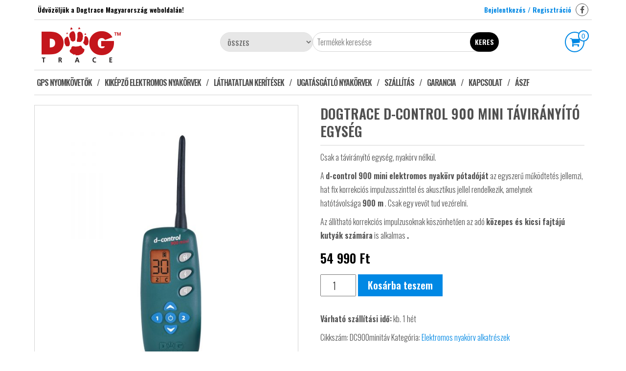

--- FILE ---
content_type: text/html; charset=UTF-8
request_url: https://dog-trace.hu/termek/dogtrace-d-control-900-mini-taviranyito-egyseg/
body_size: 12534
content:
<!DOCTYPE html>
<html lang="hu">
	<head>
		<meta http-equiv="content-type" content="text/html; charset=UTF-8" />
		<meta http-equiv="X-UA-Compatible" content="IE=edge">
		<meta name="viewport" content="width=device-width, initial-scale=1.0">
		<link rel="pingback" href="https://dog-trace.hu/xmlrpc.php" />
		<title>Dogtrace D-control 900 mini távirányító egység &#8211; Dogtrace Hungary Márkakereskedés</title>
<style>
#wpadminbar #wp-admin-bar-wsm_free_top_button .ab-icon:before {
	content: "\f239";
	color: #FF9800;
	top: 3px;
}
</style><script type='text/javascript'>console.log('PixelYourSite Free version 8.0.3');</script>
<link rel='dns-prefetch' href='//maxcdn.bootstrapcdn.com' />
<link rel='dns-prefetch' href='//fonts.googleapis.com' />
<link rel='dns-prefetch' href='//s.w.org' />
<link href='https://fonts.gstatic.com' crossorigin rel='preconnect' />
<link rel="alternate" type="application/rss+xml" title="Dogtrace Hungary Márkakereskedés &raquo; hírcsatorna" href="https://dog-trace.hu/feed/" />
<link rel="alternate" type="application/rss+xml" title="Dogtrace Hungary Márkakereskedés &raquo; hozzászólás hírcsatorna" href="https://dog-trace.hu/comments/feed/" />
<link rel="alternate" type="application/rss+xml" title="Dogtrace Hungary Márkakereskedés &raquo; Dogtrace D-control 900 mini távirányító egység hozzászólás hírcsatorna" href="https://dog-trace.hu/termek/dogtrace-d-control-900-mini-taviranyito-egyseg/feed/" />
		<script type="text/javascript">
			window._wpemojiSettings = {"baseUrl":"https:\/\/s.w.org\/images\/core\/emoji\/13.0.1\/72x72\/","ext":".png","svgUrl":"https:\/\/s.w.org\/images\/core\/emoji\/13.0.1\/svg\/","svgExt":".svg","source":{"concatemoji":"https:\/\/dog-trace.hu\/wp-includes\/js\/wp-emoji-release.min.js?ver=5.6.16"}};
			!function(e,a,t){var n,r,o,i=a.createElement("canvas"),p=i.getContext&&i.getContext("2d");function s(e,t){var a=String.fromCharCode;p.clearRect(0,0,i.width,i.height),p.fillText(a.apply(this,e),0,0);e=i.toDataURL();return p.clearRect(0,0,i.width,i.height),p.fillText(a.apply(this,t),0,0),e===i.toDataURL()}function c(e){var t=a.createElement("script");t.src=e,t.defer=t.type="text/javascript",a.getElementsByTagName("head")[0].appendChild(t)}for(o=Array("flag","emoji"),t.supports={everything:!0,everythingExceptFlag:!0},r=0;r<o.length;r++)t.supports[o[r]]=function(e){if(!p||!p.fillText)return!1;switch(p.textBaseline="top",p.font="600 32px Arial",e){case"flag":return s([127987,65039,8205,9895,65039],[127987,65039,8203,9895,65039])?!1:!s([55356,56826,55356,56819],[55356,56826,8203,55356,56819])&&!s([55356,57332,56128,56423,56128,56418,56128,56421,56128,56430,56128,56423,56128,56447],[55356,57332,8203,56128,56423,8203,56128,56418,8203,56128,56421,8203,56128,56430,8203,56128,56423,8203,56128,56447]);case"emoji":return!s([55357,56424,8205,55356,57212],[55357,56424,8203,55356,57212])}return!1}(o[r]),t.supports.everything=t.supports.everything&&t.supports[o[r]],"flag"!==o[r]&&(t.supports.everythingExceptFlag=t.supports.everythingExceptFlag&&t.supports[o[r]]);t.supports.everythingExceptFlag=t.supports.everythingExceptFlag&&!t.supports.flag,t.DOMReady=!1,t.readyCallback=function(){t.DOMReady=!0},t.supports.everything||(n=function(){t.readyCallback()},a.addEventListener?(a.addEventListener("DOMContentLoaded",n,!1),e.addEventListener("load",n,!1)):(e.attachEvent("onload",n),a.attachEvent("onreadystatechange",function(){"complete"===a.readyState&&t.readyCallback()})),(n=t.source||{}).concatemoji?c(n.concatemoji):n.wpemoji&&n.twemoji&&(c(n.twemoji),c(n.wpemoji)))}(window,document,window._wpemojiSettings);
		</script>
		<style type="text/css">
img.wp-smiley,
img.emoji {
	display: inline !important;
	border: none !important;
	box-shadow: none !important;
	height: 1em !important;
	width: 1em !important;
	margin: 0 .07em !important;
	vertical-align: -0.1em !important;
	background: none !important;
	padding: 0 !important;
}
</style>
	<link rel='stylesheet' id='jquery-ui-css'  href='https://dog-trace.hu/wp-content/plugins/wp-pagebuilder/assets/css/jquery-ui.css?ver=1.12.1' type='text/css' media='all' />
<link rel='stylesheet' id='animate-css'  href='https://dog-trace.hu/wp-content/plugins/wp-pagebuilder/assets/css/animate.min.css?ver=all' type='text/css' media='all' />
<link rel='stylesheet' id='font-awesome-5-css'  href='https://dog-trace.hu/wp-content/plugins/wp-pagebuilder/assets/css/font-awesome-5.min.css?ver=all' type='text/css' media='all' />
<link rel='stylesheet' id='wppb-fonts-css'  href='https://dog-trace.hu/wp-content/plugins/wp-pagebuilder/assets/css/wppb-fonts.css?ver=all' type='text/css' media='all' />
<link rel='stylesheet' id='wppb-addons-css'  href='https://dog-trace.hu/wp-content/plugins/wp-pagebuilder/assets/css/wppb-addons.css?ver=all' type='text/css' media='all' />
<link rel='stylesheet' id='wppb-main-css'  href='https://dog-trace.hu/wp-content/plugins/wp-pagebuilder/assets/css/wppb-main.css?ver=all' type='text/css' media='all' />
<link rel='stylesheet' id='wp-block-library-css'  href='https://dog-trace.hu/wp-includes/css/dist/block-library/style.min.css?ver=5.6.16' type='text/css' media='all' />
<link rel='stylesheet' id='wc-block-vendors-style-css'  href='https://dog-trace.hu/wp-content/plugins/woocommerce/packages/woocommerce-blocks/build/vendors-style.css?ver=4.0.0' type='text/css' media='all' />
<link rel='stylesheet' id='wc-block-style-css'  href='https://dog-trace.hu/wp-content/plugins/woocommerce/packages/woocommerce-blocks/build/style.css?ver=4.0.0' type='text/css' media='all' />
<link rel='stylesheet' id='customed-css'  href='https://dog-trace.hu/wp-content/plugins/_sajat_functionsphp/assets/css/custom.css?ver=5.6.16' type='text/css' media='all' />
<link rel='stylesheet' id='font-awesome-latest-css'  href='//maxcdn.bootstrapcdn.com/font-awesome/latest/css/font-awesome.min.css?ver=5.6.16' type='text/css' media='all' />
<link rel='stylesheet' id='photoswipe-css'  href='https://dog-trace.hu/wp-content/plugins/woocommerce/assets/css/photoswipe/photoswipe.min.css?ver=4.9.2' type='text/css' media='all' />
<link rel='stylesheet' id='photoswipe-default-skin-css'  href='https://dog-trace.hu/wp-content/plugins/woocommerce/assets/css/photoswipe/default-skin/default-skin.min.css?ver=4.9.2' type='text/css' media='all' />
<link rel='stylesheet' id='woocommerce-layout-css'  href='https://dog-trace.hu/wp-content/plugins/woocommerce/assets/css/woocommerce-layout.css?ver=4.9.2' type='text/css' media='all' />
<link rel='stylesheet' id='woocommerce-smallscreen-css'  href='https://dog-trace.hu/wp-content/plugins/woocommerce/assets/css/woocommerce-smallscreen.css?ver=4.9.2' type='text/css' media='only screen and (max-width: 768px)' />
<link rel='stylesheet' id='woocommerce-general-css'  href='https://dog-trace.hu/wp-content/plugins/woocommerce/assets/css/woocommerce.css?ver=4.9.2' type='text/css' media='all' />
<style id='woocommerce-inline-inline-css' type='text/css'>
.woocommerce form .form-row .required { visibility: visible; }
</style>
<link rel='stylesheet' id='wsm-style-css'  href='https://dog-trace.hu/wp-content/plugins/wp-stats-manager/css/style.css?ver=1.2' type='text/css' media='all' />
<link rel='stylesheet' id='xoo-wsc-fonts-css'  href='https://dog-trace.hu/wp-content/plugins/side-cart-woocommerce/assets/css/xoo-wsc-fonts.css?ver=2.1' type='text/css' media='all' />
<link rel='stylesheet' id='xoo-wsc-style-css'  href='https://dog-trace.hu/wp-content/plugins/side-cart-woocommerce/assets/css/xoo-wsc-style.css?ver=2.1' type='text/css' media='all' />
<style id='xoo-wsc-style-inline-css' type='text/css'>

.xoo-wsc-sp-left-col img{
	max-width: 80px;
}

.xoo-wsc-sp-right-col{
	font-size: 14px;
}

.xoo-wsc-sp-container{
	background-color: #eee;
}


 

.xoo-wsc-footer{
	background-color: #ffffff;
	color: #000000;
	padding: 10px 20px;
}

.xoo-wsc-footer, .xoo-wsc-footer a, .xoo-wsc-footer .amount{
	font-size: 18px;
}

.xoo-wsc-ft-buttons-cont{
	grid-template-columns: auto;
}

.xoo-wsc-basket{
	bottom: 12px;
	right: 0px;
	background-color: #ffffff;
	color: #dd2121;
	box-shadow: 0 1px 4px 0;
}

.xoo-wsc-items-count{
	bottom: -15px;
	left: -15px;
}

.xoo-wsc-items-count, .xoo-wsc-sc-count{
	background-color: #000000;
	color: #ffffff;
}

.xoo-wsc-container, .xoo-wsc-slider{
	max-width: 320px;
	right: -320px;
	top: 0;bottom: 0;
	bottom: 0;
	font-family: }


.xoo-wsc-cart-active .xoo-wsc-container, .xoo-wsc-slider-active .xoo-wsc-slider{
	right: 0;
}

.xoo-wsc-cart-active .xoo-wsc-basket{
	right: 320px;
}

.xoo-wsc-slider{
	right: -320px;
}

span.xoo-wsch-close {
    font-size: 16px;
    right: 10px;
}

.xoo-wsch-top{
	justify-content: center;
}

.xoo-wsch-text{
	font-size: 20px;
}

.xoo-wsc-header{
	color: #000000;
	background-color: #ffffff;
}

.xoo-wsc-sb-bar > span{
	background-color: #1e73be;
}

.xoo-wsc-body{
	background-color: #ffffff;
}

.xoo-wsc-body, .xoo-wsc-body span.amount, .xoo-wsc-body a{
	font-size: 16px;
	color: #000000;
}

.xoo-wsc-product{
	padding: 20px 15px;
}

.xoo-wsc-img-col{
	width: 30%;
}
.xoo-wsc-sum-col{
	width: 70%;
}

.xoo-wsc-sum-col{
	justify-content: center;
}

/***** Quantity *****/

.xoo-wsc-qty-box{
	max-width: 75px;
}

.xoo-wsc-qty-box.xoo-wsc-qtb-square{
	border-color: #000000;
}

input[type="number"].xoo-wsc-qty{
	border-color: #000000;
	background-color: #ffffff;
	color: #000000;
	height: 28px;
	line-height: 28px;
}

input[type="number"].xoo-wsc-qty, .xoo-wsc-qtb-square{
	border-width: 1px;
	border-style: solid;
}
.xoo-wsc-chng{
	background-color: #ffffff;
	color: #000000;
}
</style>
<link rel='stylesheet' id='bootstrap-css'  href='https://dog-trace.hu/wp-content/themes/maxstore/css/bootstrap.css?ver=3.3.4' type='text/css' media='all' />
<link rel='stylesheet' id='maxstore-stylesheet-css'  href='https://dog-trace.hu/wp-content/themes/maxstore/style.css?ver=5.6.16' type='text/css' media='all' />
<link rel='stylesheet' id='universal-store-style-css'  href='https://dog-trace.hu/wp-content/themes/universal-store/style.css?ver=5.6.16' type='text/css' media='all' />
<link rel='stylesheet' id='universal-store-fonts-css'  href='https://fonts.googleapis.com/css?family=Oswald%3A300%2C300i%2C400%2C400i%2C600%2C600i%2C800%2C800i&#038;subset=latin%2Clatin-ext' type='text/css' media='all' />
<link rel='stylesheet' id='font-awesome-css'  href='https://dog-trace.hu/wp-content/themes/maxstore/css/font-awesome.min.css?ver=4.7' type='text/css' media='all' />
<link rel='stylesheet' id='wppb-posts-css-css'  href='https://dog-trace.hu/wp-content/plugins/wp-pagebuilder/addons/posts/assets/css/posts-addon.css?ver=5.6.16' type='text/css' media='all' />
<!--n2css--><script type='text/javascript' src='https://dog-trace.hu/wp-includes/js/jquery/jquery.min.js?ver=3.5.1' id='jquery-core-js'></script>
<script type='text/javascript' src='https://dog-trace.hu/wp-includes/js/jquery/jquery-migrate.min.js?ver=3.3.2' id='jquery-migrate-js'></script>
<script type='text/javascript' src='https://dog-trace.hu/wp-content/plugins/woocommerce/assets/js/js-cookie/js.cookie.min.js?ver=2.1.4' id='js-cookie-js'></script>
<script type='text/javascript' src='https://dog-trace.hu/wp-content/themes/maxstore/js/bootstrap.js?ver=3.3.4' id='bootstrap-js'></script>
<script type='text/javascript' src='https://dog-trace.hu/wp-content/themes/maxstore/js/customscript.js?ver=1.5.2' id='maxstore-theme-js-js'></script>
<script type='text/javascript' src='https://dog-trace.hu/wp-content/plugins/pixelyoursite/dist/scripts/jquery.bind-first-0.2.3.min.js?ver=5.6.16' id='jquery-bind-first-js'></script>
<script type='text/javascript' id='pys-js-extra'>
/* <![CDATA[ */
var pysOptions = {"staticEvents":{"facebook":{"PageView":[{"delay":0,"type":"static","name":"PageView","pixelIds":["212595995769834"],"params":{"page_title":"Dogtrace D-control 900 mini t\u00e1vir\u00e1ny\u00edt\u00f3 egys\u00e9g","post_type":"product","post_id":"725","event_url":"dog-trace.hu\/termek\/dogtrace-d-control-900-mini-taviranyito-egyseg\/","user_role":"guest","plugin":"PixelYourSite"},"ids":[],"hasTimeWindow":false,"timeWindow":0,"eventID":"","woo_order":"","edd_order":""}],"ViewContent":[{"delay":0,"type":"static","name":"ViewContent","pixelIds":["212595995769834"],"params":{"content_ids":["725"],"content_type":"product","content_name":"Dogtrace D-control 900 mini t\u00e1vir\u00e1ny\u00edt\u00f3 egys\u00e9g","category_name":"Elektromos nyak\u00f6rv alkatr\u00e9szek","value":54990,"currency":"HUF","contents":[{"id":"725","quantity":"1"}],"product_price":"54990","page_title":"Dogtrace D-control 900 mini t\u00e1vir\u00e1ny\u00edt\u00f3 egys\u00e9g","post_type":"product","post_id":"725","event_url":"dog-trace.hu\/termek\/dogtrace-d-control-900-mini-taviranyito-egyseg\/","user_role":"guest","plugin":"PixelYourSite"},"ids":[],"hasTimeWindow":false,"timeWindow":0,"eventID":"","woo_order":"","edd_order":""}]}},"dynamicEvents":{"signal_form":{"facebook":{"delay":0,"type":"dyn","name":"Signal","pixelIds":["212595995769834"],"params":{"event_action":"Form","page_title":"Dogtrace D-control 900 mini t\u00e1vir\u00e1ny\u00edt\u00f3 egys\u00e9g","post_type":"product","post_id":"725","event_url":"dog-trace.hu\/termek\/dogtrace-d-control-900-mini-taviranyito-egyseg\/","user_role":"guest","plugin":"PixelYourSite"},"ids":[],"hasTimeWindow":false,"timeWindow":0,"eventID":"","woo_order":"","edd_order":""}},"signal_download":{"facebook":{"delay":0,"type":"dyn","name":"Signal","extensions":["","doc","exe","js","pdf","ppt","tgz","zip","xls"],"pixelIds":["212595995769834"],"params":{"event_action":"Download","page_title":"Dogtrace D-control 900 mini t\u00e1vir\u00e1ny\u00edt\u00f3 egys\u00e9g","post_type":"product","post_id":"725","event_url":"dog-trace.hu\/termek\/dogtrace-d-control-900-mini-taviranyito-egyseg\/","user_role":"guest","plugin":"PixelYourSite"},"ids":[],"hasTimeWindow":false,"timeWindow":0,"eventID":"","woo_order":"","edd_order":""}},"signal_comment":{"facebook":{"delay":0,"type":"dyn","name":"Signal","pixelIds":["212595995769834"],"params":{"event_action":"Comment","page_title":"Dogtrace D-control 900 mini t\u00e1vir\u00e1ny\u00edt\u00f3 egys\u00e9g","post_type":"product","post_id":"725","event_url":"dog-trace.hu\/termek\/dogtrace-d-control-900-mini-taviranyito-egyseg\/","user_role":"guest","plugin":"PixelYourSite"},"ids":[],"hasTimeWindow":false,"timeWindow":0,"eventID":"","woo_order":"","edd_order":""}},"woo_add_to_cart_on_button_click":{"facebook":{"delay":0,"type":"dyn","name":"AddToCart","pixelIds":["212595995769834"],"params":{"page_title":"Dogtrace D-control 900 mini t\u00e1vir\u00e1ny\u00edt\u00f3 egys\u00e9g","post_type":"product","post_id":"725","event_url":"dog-trace.hu\/termek\/dogtrace-d-control-900-mini-taviranyito-egyseg\/","user_role":"guest","plugin":"PixelYourSite"},"ids":[],"hasTimeWindow":false,"timeWindow":0,"eventID":"","woo_order":"","edd_order":""}}},"triggerEvents":[],"triggerEventTypes":[],"facebook":{"pixelIds":["212595995769834"],"advancedMatching":[],"removeMetadata":false,"contentParams":{"post_type":"product","post_id":725,"content_name":"Dogtrace D-control 900 mini t\u00e1vir\u00e1ny\u00edt\u00f3 egys\u00e9g","categories":"Elektromos nyak\u00f6rv alkatr\u00e9szek","tags":""},"commentEventEnabled":true,"wooVariableAsSimple":false,"downloadEnabled":true,"formEventEnabled":true,"ajaxForServerEvent":true,"serverApiEnabled":false,"wooCRSendFromServer":false},"debug":"","siteUrl":"https:\/\/dog-trace.hu","ajaxUrl":"https:\/\/dog-trace.hu\/wp-admin\/admin-ajax.php","gdpr":{"ajax_enabled":false,"all_disabled_by_api":false,"facebook_disabled_by_api":false,"analytics_disabled_by_api":false,"google_ads_disabled_by_api":false,"pinterest_disabled_by_api":false,"bing_disabled_by_api":false,"facebook_prior_consent_enabled":true,"analytics_prior_consent_enabled":true,"google_ads_prior_consent_enabled":null,"pinterest_prior_consent_enabled":true,"bing_prior_consent_enabled":true,"cookiebot_integration_enabled":false,"cookiebot_facebook_consent_category":"marketing","cookiebot_analytics_consent_category":"statistics","cookiebot_google_ads_consent_category":null,"cookiebot_pinterest_consent_category":"marketing","cookiebot_bing_consent_category":"marketing","ginger_integration_enabled":false,"cookie_notice_integration_enabled":false,"cookie_law_info_integration_enabled":false},"edd":{"enabled":false},"woo":{"enabled":true,"addToCartOnButtonEnabled":true,"addToCartOnButtonValueEnabled":true,"addToCartOnButtonValueOption":"price","singleProductId":725,"removeFromCartSelector":"form.woocommerce-cart-form .remove"}};
/* ]]> */
</script>
<script type='text/javascript' src='https://dog-trace.hu/wp-content/plugins/pixelyoursite/dist/scripts/public.js?ver=8.0.3' id='pys-js'></script>
<link rel="https://api.w.org/" href="https://dog-trace.hu/wp-json/" /><link rel="alternate" type="application/json" href="https://dog-trace.hu/wp-json/wp/v2/product/725" /><link rel="EditURI" type="application/rsd+xml" title="RSD" href="https://dog-trace.hu/xmlrpc.php?rsd" />
<link rel="wlwmanifest" type="application/wlwmanifest+xml" href="https://dog-trace.hu/wp-includes/wlwmanifest.xml" /> 
<meta name="generator" content="WordPress 5.6.16" />
<meta name="generator" content="WooCommerce 4.9.2" />
<link rel="canonical" href="https://dog-trace.hu/termek/dogtrace-d-control-900-mini-taviranyito-egyseg/" />
<link rel='shortlink' href='https://dog-trace.hu/?p=725' />
<link rel="alternate" type="application/json+oembed" href="https://dog-trace.hu/wp-json/oembed/1.0/embed?url=https%3A%2F%2Fdog-trace.hu%2Ftermek%2Fdogtrace-d-control-900-mini-taviranyito-egyseg%2F" />
<link rel="alternate" type="text/xml+oembed" href="https://dog-trace.hu/wp-json/oembed/1.0/embed?url=https%3A%2F%2Fdog-trace.hu%2Ftermek%2Fdogtrace-d-control-900-mini-taviranyito-egyseg%2F&#038;format=xml" />
<!-- Global site tag (gtag.js) - Google Analytics -->
<script async src="https://www.googletagmanager.com/gtag/js?id=UA-188397192-1"></script>
<script>
  window.dataLayer = window.dataLayer || [];
  function gtag(){dataLayer.push(arguments);}
  gtag('js', new Date());

  gtag('config', 'UA-188397192-1');
</script><script type="application/ld+json">{"@context":"https://schema.org","@type":"Product","@id":"https://dog-trace.hu/termek/dogtrace-d-control-900-mini-taviranyito-egyseg/#product","name":"Dogtrace D-control 900 mini t\u00e1vir\u00e1ny\u00edt\u00f3 egys\u00e9g","url":"https://dog-trace.hu/termek/dogtrace-d-control-900-mini-taviranyito-egyseg/","description":"Csak a t\u00e1vir\u00e1ny\u00edt\u00f3 egys\u00e9g, nyak\u00f6rv n\u00e9lk\u00fcl.\r\n\r\nA\u00a0d-control 900 mini elektromos nyak\u00f6rv p\u00f3tad\u00f3j\u00e1t\u00a0az egyszer\u0171 m\u0171k\u00f6dtet\u00e9s jellemzi, hat fix korrekci\u00f3s impulzusszinttel \u00e9s akusztikus jellel rendelkezik, amelynek hat\u00f3t\u00e1vols\u00e1ga\u00a0900 m\u00a0.\u00a0Csak egy vev\u0151t tud vez\u00e9relni.\u00a0\u00a0\r\n\r\nAz \u00e1ll\u00edthat\u00f3 korrekci\u00f3s impulzusoknak k\u00f6sz\u00f6nhet\u0151en az ad\u00f3\u00a0k\u00f6zepes \u00e9s kicsi fajt\u00e1j\u00fa kuty\u00e1k sz\u00e1m\u00e1ra\u00a0is alkalmas\u00a0.","image":"https://dog-trace.hu/wp-content/uploads/2021/01/Dogtrace-D-control-900-mini-taviranyito.jpg","sku":"DC900minit\u00e1v","offers":[{"@type":"Offer","price":"54990","priceValidUntil":"2027-12-31","priceSpecification":{"price":"54990","priceCurrency":"HUF","valueAddedTaxIncluded":"true"},"priceCurrency":"HUF","availability":"http://schema.org/InStock","url":"https://dog-trace.hu/termek/dogtrace-d-control-900-mini-taviranyito-egyseg/","seller":{"@type":"Organization","name":"Dogtrace Hungary M\u00e1rkakeresked\u00e9s","url":"https://dog-trace.hu"}}]}</script>	   
    <!-- Wordpress Stats Manager -->
    <script type="text/javascript">
          var _wsm = _wsm || [];
           _wsm.push(['trackPageView']);
           _wsm.push(['enableLinkTracking']);
           _wsm.push(['enableHeartBeatTimer']);
          (function() {
            var u="https://dog-trace.hu/wp-content/plugins/wp-stats-manager/";
            _wsm.push(['setUrlReferrer', ""]);
            _wsm.push(['setTrackerUrl',"https://dog-trace.hu/?wmcAction=wmcTrack"]);
            _wsm.push(['setSiteId', "1"]);
            _wsm.push(['setPageId', "725"]);
            _wsm.push(['setWpUserId', "0"]);           
            var d=document, g=d.createElement('script'), s=d.getElementsByTagName('script')[0];
            g.type='text/javascript'; g.async=true; g.defer=true; g.src=u+'js/wsm_new.js'; s.parentNode.insertBefore(g,s);
          })();
    </script>
    <!-- End Wordpress Stats Manager Code -->
      	<noscript><style>.woocommerce-product-gallery{ opacity: 1 !important; }</style></noscript>
	<style type="text/css">.recentcomments a{display:inline !important;padding:0 !important;margin:0 !important;}</style><link rel="icon" href="https://dog-trace.hu/wp-content/uploads/2020/12/ikon1.png" sizes="32x32" />
<link rel="icon" href="https://dog-trace.hu/wp-content/uploads/2020/12/ikon1.png" sizes="192x192" />
<link rel="apple-touch-icon" href="https://dog-trace.hu/wp-content/uploads/2020/12/ikon1.png" />
<meta name="msapplication-TileImage" content="https://dog-trace.hu/wp-content/uploads/2020/12/ikon1.png" />
<style id="kirki-inline-styles">.rsrc-header-text a{color:#e00a0a !important;}h2.site-desc, h3.site-desc{color:#e00a0a;}body{background:#fff;background-color:#fff;background-repeat:no-repeat;background-position:center center;background-attachment:fixed;-webkit-background-size:cover;-moz-background-size:cover;-ms-background-size:cover;-o-background-size:cover;background-size:cover;}</style>	</head>
	<body id="blog" class="product-template-default single single-product postid-725 theme-maxstore woocommerce woocommerce-page woocommerce-no-js">
            <a class="skip-link screen-reader-text" href="#site-content">Skip to the content</a>
<div class="container rsrc-container" role="main">
                <div class="top-section row"> 
            <div class="top-infobox text-left col-xs-6">
                Üdvözöljük a Dogtrace Magyarország weboldalán! 
            </div> 
            <div class="top-infobox text-right col-xs-6">
                                                            <a class="my-account-link" href="https://dog-trace.hu/fiokom/" title="Bejelentkezés / Regisztráció">Bejelentkezés / Regisztráció</a>
                     
                                                    <div class="social-section social-alt-2 text-right">
                        		<div class="social-links">
			<ul>
				<li><a href="https://fb.me/dogtracehungary" target="_blank"><i class="fa fa-facebook"></i></a></li>			</ul>
		</div><!-- .social-links -->
		              
                    </div>
                 		
            </div>               
        </div>
        <div class="header-section header-alt header-alt-2 row" >
                <header id="site-header" class="col-sm-4 hidden-xs rsrc-header text-left" role="banner"> 
                            <div class="rsrc-header-img">
                    <a href="https://dog-trace.hu/"><img src="https://dog-trace.hu/wp-content/uploads/2020/12/logo-1.png" title="Dogtrace Hungary Márkakereskedés" /></a>
                </div>
               
        </header>
                 
            <div class="header-cart text-right col-sm-2 col-sm-push-6">
                			<div class="header-cart-inner">
					
				<a class="cart-contents text-right" href="https://dog-trace.hu/kosar/" title="View your shopping cart">
					<i class="fa fa-shopping-cart"><span class="count">0</span></i><span class="amount-title hidden-sm hidden-xs">Cart </span><span class="amount-cart">0&nbsp;&#070;&#116;</span> 
				</a>
								<ul class="site-header-cart menu list-unstyled">
					<li>
						<div class="widget woocommerce widget_shopping_cart"><div class="widget_shopping_cart_content"></div></div>					</li>
				</ul>
			</div>
			            </div>
                <div class="header-search-alt-2 col-sm-6 col-xs-12 col-sm-pull-2"> 
             
                <div class="header-line-search row visible">
                    <div class="header-search-form col-md-12">
                        <form role="search" method="get" action="https://dog-trace.hu/uzlet/">
                            <select class="col-sm-4 col-xs-4" name="product_cat">
                                <option value="">Összes</option> 
                                <option value="d-control-edge-elektromos-nyakorvek">D-control Edge elektromos nyakörvek (10)</option><option value="d-control-rezgo-hangjelzo-termekcsalad-impulzus-nelkul">D-control Rezgő - hangjelző termékcsalád impulzus nélkül érzékeny kutyáknak (4)</option><option value="lathatatlan-keritesek">Láthatatlan kerítések (21)</option><option value="lathatatlan-kerites-szettek">Láthatatlan kerítés szettek (2)</option><option value="lathatatlan-kerites-kiegeszitok">Láthatatlan kerítés kiegészítők (4)</option><option value="lathatatlan-kerites-alkatreszek">Láthatatlan kerítés alkatrészek (16)</option><option value="gps-nyomkovetok">GPS nyomkövetők (41)</option><option value="gps-nyakorv-nyomkoveto-szettek">GPS nyakörv nyomkövető szettek (11)</option><option value="plusz-nyakorvek">Plusz nyakörvek (10)</option><option value="kiegeszitok">Kiegészítők (6)</option><option value="potalkatreszek">Pótalkatrészek (16)</option><option value="kikepzo-nyakorvek">Kiképző elektromos nyakörvek (81)</option><option value="d-control-termekcsalad-kozepes-es-nagy-kutyaknak">D-control termékcsalád közepes és nagy kutyáknak (8)</option><option value="d-control-mini-termekcsalad-kiskutyaknak">D-control mini termékcsalád kiskutyáknak (5)</option><option value="d-control-professional-termekcsalad-a-profiknak">D-control Professional termékcsalád a profiknak (6)</option><option value="spray-kikepzo-nyakorvek">Spray kiképző nyakörvek érzékeny kutyáknak (2)</option><option value="elektromos-nyakorv-vevoegysegek">Elektromos nyakörv vevőegységek (7)</option><option value="elektromos-nyakorv-alkatreszek">Elektromos nyakörv alkatrészek (39)</option><option value="ugatasgatlo-nyakorvek">Ugatásgátló nyakörvek (16)</option><option value="ugatasgatlo-nyakorv-szettek">Ugatásgátló nyakörv szettek (4)</option><option value="ugatasgatlo-nyakorv-alkatreszek">Ugatásgátló nyakörv alkatrészek (12)</option>                            </select>
                            <input type="hidden" name="post_type" value="product" />
                            <input class="col-sm-8 col-xs-8" name="s" type="text" placeholder="Termékek keresése"/>
                            <button type="submit">Keres</button>
                        </form>
                    </div>
                </div>
                    </div> 
    </div>
    <div class="rsrc-top-menu row" >
        <nav id="site-navigation" class="navbar navbar-inverse" role="navigation">

            <div class="navbar-header">
                <button type="button" class="navbar-toggle" data-toggle="collapse" data-target=".navbar-1-collapse">
                    <span class="sr-only">Toggle navigation</span>
                    <span class="icon-bar"></span>
                    <span class="icon-bar"></span>
                    <span class="icon-bar"></span>
                </button>
                <header class="visible-xs-block" role="banner"> 
                                            <div class="rsrc-header-img menu-img text-left">
                            <a href="https://dog-trace.hu/"><img src="https://dog-trace.hu/wp-content/uploads/2020/12/logo-1.png" title="Dogtrace Hungary Márkakereskedés" /></a>
                        </div>
                       
                </header>
            </div>
            <div class="collapse navbar-collapse navbar-1-collapse"><ul id="menu-termekkategoriak" class="nav navbar-nav"><li id="menu-item-277" class="menu-item menu-item-type-taxonomy menu-item-object-product_cat menu-item-277"><a title="GPS nyomkövetők" href="https://dog-trace.hu/termekkategoria/gps-nyomkovetok/">GPS nyomkövetők</a></li>
<li id="menu-item-234" class="menu-item menu-item-type-taxonomy menu-item-object-product_cat current-product-ancestor menu-item-234"><a title="Kiképző elektromos nyakörvek" href="https://dog-trace.hu/termekkategoria/kikepzo-nyakorvek/">Kiképző elektromos nyakörvek</a></li>
<li id="menu-item-519" class="menu-item menu-item-type-taxonomy menu-item-object-product_cat menu-item-519"><a title="Láthatatlan kerítések" href="https://dog-trace.hu/termekkategoria/lathatatlan-keritesek/">Láthatatlan kerítések</a></li>
<li id="menu-item-236" class="menu-item menu-item-type-taxonomy menu-item-object-product_cat menu-item-236"><a title="Ugatásgátló nyakörvek" href="https://dog-trace.hu/termekkategoria/ugatasgatlo-nyakorvek/">Ugatásgátló nyakörvek</a></li>
<li id="menu-item-571" class="menu-item menu-item-type-post_type menu-item-object-page menu-item-571"><a title="Szállítás" href="https://dog-trace.hu/szallitas/">Szállítás</a></li>
<li id="menu-item-570" class="menu-item menu-item-type-post_type menu-item-object-page menu-item-570"><a title="Garancia" href="https://dog-trace.hu/garancia/">Garancia</a></li>
<li id="menu-item-433" class="menu-item menu-item-type-post_type menu-item-object-page menu-item-433"><a title="Kapcsolat" href="https://dog-trace.hu/kapcsolat/">Kapcsolat</a></li>
<li id="menu-item-924" class="menu-item menu-item-type-post_type menu-item-object-page menu-item-924"><a title="ÁSZF" href="https://dog-trace.hu/aszf/">ÁSZF</a></li>
</ul></div>        </nav>
    </div>

<!-- start content container -->
<div class="row rsrc-content">

		

    <div class="col-md-12 rsrc-main">
        <div class="woocommerce">
						<div class="woocommerce-notices-wrapper"></div><div id="product-725" class="product type-product post-725 status-publish first instock product_cat-elektromos-nyakorv-alkatreszek has-post-thumbnail taxable shipping-taxable purchasable product-type-simple">

	<div class="woocommerce-product-gallery woocommerce-product-gallery--with-images woocommerce-product-gallery--columns-4 images" data-columns="4" style="opacity: 0; transition: opacity .25s ease-in-out;">
	<figure class="woocommerce-product-gallery__wrapper">
		<div data-thumb="https://dog-trace.hu/wp-content/uploads/2021/01/Dogtrace-D-control-900-mini-taviranyito-100x100.jpg" data-thumb-alt="Dogtrace D-control 900 mini távirányító" class="woocommerce-product-gallery__image"><a href="https://dog-trace.hu/wp-content/uploads/2021/01/Dogtrace-D-control-900-mini-taviranyito.jpg"><img width="600" height="600" src="https://dog-trace.hu/wp-content/uploads/2021/01/Dogtrace-D-control-900-mini-taviranyito-600x600.jpg" class="wp-post-image" alt="Dogtrace D-control 900 mini távirányító" loading="lazy" title="Dogtrace D-control 900 mini távirányító" data-caption="Dogtrace D-control 900 mini távirányító" data-src="https://dog-trace.hu/wp-content/uploads/2021/01/Dogtrace-D-control-900-mini-taviranyito.jpg" data-large_image="https://dog-trace.hu/wp-content/uploads/2021/01/Dogtrace-D-control-900-mini-taviranyito.jpg" data-large_image_width="2000" data-large_image_height="2000" srcset="https://dog-trace.hu/wp-content/uploads/2021/01/Dogtrace-D-control-900-mini-taviranyito-600x600.jpg 600w, https://dog-trace.hu/wp-content/uploads/2021/01/Dogtrace-D-control-900-mini-taviranyito-300x300.jpg 300w, https://dog-trace.hu/wp-content/uploads/2021/01/Dogtrace-D-control-900-mini-taviranyito-1024x1024.jpg 1024w, https://dog-trace.hu/wp-content/uploads/2021/01/Dogtrace-D-control-900-mini-taviranyito-150x150.jpg 150w, https://dog-trace.hu/wp-content/uploads/2021/01/Dogtrace-D-control-900-mini-taviranyito-768x768.jpg 768w, https://dog-trace.hu/wp-content/uploads/2021/01/Dogtrace-D-control-900-mini-taviranyito-1536x1536.jpg 1536w, https://dog-trace.hu/wp-content/uploads/2021/01/Dogtrace-D-control-900-mini-taviranyito-100x100.jpg 100w, https://dog-trace.hu/wp-content/uploads/2021/01/Dogtrace-D-control-900-mini-taviranyito.jpg 2000w" sizes="(max-width: 600px) 100vw, 600px" /></a></div>	</figure>
</div>

	<div class="summary entry-summary">
		<h1 class="product_title entry-title">Dogtrace D-control 900 mini távirányító egység</h1><div class="woocommerce-product-details__short-description">
	<p>Csak a távirányító egység, nyakörv nélkül.</p>
<p>A <strong>d-control 900 mini elektromos nyakörv pótadóját</strong> az egyszerű működtetés jellemzi, hat fix korrekciós impulzusszinttel és akusztikus jellel rendelkezik, amelynek hatótávolsága <strong>900 m</strong> . Csak egy vevőt tud vezérelni. <strong> </strong></p>
<p>Az állítható korrekciós impulzusoknak köszönhetően az adó <strong>közepes és kicsi fajtájú kutyák számára</strong> is alkalmas <strong>.</strong></p>
</div>
<p class="price"><span class="woocommerce-Price-amount amount"><bdi>54 990&nbsp;<span class="woocommerce-Price-currencySymbol">&#70;&#116;</span></bdi></span></p>

	
	<form class="cart" action="https://dog-trace.hu/termek/dogtrace-d-control-900-mini-taviranyito-egyseg/" method="post" enctype='multipart/form-data'>
		
			<div class="quantity">
				<label class="screen-reader-text" for="quantity_697431b529ebd">Dogtrace D-control 900 mini távirányító egység mennyiség</label>
		<input
			type="number"
			id="quantity_697431b529ebd"
			class="input-text qty text"
			step="1"
			min="1"
			max=""
			name="quantity"
			value="1"
			title="Mny"
			size="4"
			placeholder=""
			inputmode="numeric" />
			</div>
	
		<button type="submit" name="add-to-cart" value="725" class="single_add_to_cart_button button alt">Kosárba teszem</button>

		
		<script type="text/javascript">
            /* <![CDATA[ */
            window.pysWooProductData = window.pysWooProductData || [];
			            window.pysWooProductData[725] = {"facebook":{"content_type":"product","content_ids":["725"],"content_name":"Dogtrace D-control 900 mini t\u00e1vir\u00e1ny\u00edt\u00f3 egys\u00e9g","category_name":"Elektromos nyak\u00f6rv alkatr\u00e9szek","value":54990,"currency":"HUF","contents":[{"id":"725","quantity":"1"}]}};
			            /* ]]> */
		</script>

			</form>

	<p class="szallitasinfo"><strong>Várható szállítási idő:</strong> kb. 1 hét</p>
<div class="product_meta">

	
	
		<span class="sku_wrapper">Cikkszám: <span class="sku">DC900minitáv</span></span>

	
	<span class="posted_in">Kategória: <a href="https://dog-trace.hu/termekkategoria/kikepzo-nyakorvek/elektromos-nyakorv-alkatreszek/" rel="tag">Elektromos nyakörv alkatrészek</a></span>
	
	
</div>
	</div>

	
	<div class="woocommerce-tabs wc-tabs-wrapper">
		<ul class="tabs wc-tabs" role="tablist">
							<li class="description_tab" id="tab-title-description" role="tab" aria-controls="tab-description">
					<a href="#tab-description">
						Leírás					</a>
				</li>
							<li class="additional_information_tab" id="tab-title-additional_information" role="tab" aria-controls="tab-additional_information">
					<a href="#tab-additional_information">
						További információk					</a>
				</li>
							<li class="reviews_tab" id="tab-title-reviews" role="tab" aria-controls="tab-reviews">
					<a href="#tab-reviews">
						Vélemények (0)					</a>
				</li>
					</ul>
					<div class="woocommerce-Tabs-panel woocommerce-Tabs-panel--description panel entry-content wc-tab" id="tab-description" role="tabpanel" aria-labelledby="tab-title-description">
				
	<h2>Leírás</h2>

<p>Csak a távirányító egység, nyakörv nélkül.</p>
<p>A <strong>d-control 900 mini elektromos nyakörv pótadóját</strong> az egyszerű működtetés jellemzi, hat fix korrekciós impulzusszinttel és akusztikus jellel rendelkezik, amelynek hatótávolsága <strong>900 m</strong> . Csak egy vevőt tud vezérelni. <strong> </strong></p>
<p>Az állítható korrekciós impulzusoknak köszönhetően az adó <strong>közepes és kicsi fajtájú kutyák számára</strong> is alkalmas <strong>.</strong></p>
			</div>
					<div class="woocommerce-Tabs-panel woocommerce-Tabs-panel--additional_information panel entry-content wc-tab" id="tab-additional_information" role="tabpanel" aria-labelledby="tab-title-additional_information">
				
	<h2>További információk</h2>

<table class="woocommerce-product-attributes shop_attributes">
			<tr class="woocommerce-product-attributes-item woocommerce-product-attributes-item--weight">
			<th class="woocommerce-product-attributes-item__label">Tömeg</th>
			<td class="woocommerce-product-attributes-item__value">150 g</td>
		</tr>
	</table>
			</div>
					<div class="woocommerce-Tabs-panel woocommerce-Tabs-panel--reviews panel entry-content wc-tab" id="tab-reviews" role="tabpanel" aria-labelledby="tab-title-reviews">
				<div id="reviews" class="woocommerce-Reviews">
	<div id="comments">
		<h2 class="woocommerce-Reviews-title">
			Értékelések		</h2>

					<p class="woocommerce-noreviews">Még nincsenek értékelések.</p>
			</div>

			<div id="review_form_wrapper">
			<div id="review_form">
					<div id="respond" class="comment-respond">
		<span id="reply-title" class="comment-reply-title">&bdquo;Dogtrace D-control 900 mini távirányító egység&rdquo; értékelése elsőként <small><a rel="nofollow" id="cancel-comment-reply-link" href="/termek/dogtrace-d-control-900-mini-taviranyito-egyseg/#respond" style="display:none;">Kilépés a válaszból</a></small></span><p class="must-log-in">Vélemény írásához <a href="https://dog-trace.hu/fiokom/">lépj be</a> előbb.</p>	</div><!-- #respond -->
				</div>
		</div>
	
	<div class="clear"></div>
</div>
			</div>
		
			</div>


	<section class="related products">

					<h2>Kapcsolódó termékek</h2>
				
		<ul class="products columns-4">

			
					<li class="product type-product post-733 status-publish first instock product_cat-elektromos-nyakorv-alkatreszek has-post-thumbnail taxable shipping-taxable purchasable product-type-variable">
	<a href="https://dog-trace.hu/termek/dogtrace-d-control-professional-2000-taviranyito-egyseg/" class="woocommerce-LoopProduct-link woocommerce-loop-product__link"><img width="300" height="300" src="https://dog-trace.hu/wp-content/uploads/2021/01/Dogtrace-D-control-professional-2000-elektromos-nyakorv-taviranyito-narancs-300x300.jpg" class="attachment-woocommerce_thumbnail size-woocommerce_thumbnail" alt="Dogtrace D-control professional 2000 elektromos nyakörv távirányító narancs" loading="lazy" srcset="https://dog-trace.hu/wp-content/uploads/2021/01/Dogtrace-D-control-professional-2000-elektromos-nyakorv-taviranyito-narancs-300x300.jpg 300w, https://dog-trace.hu/wp-content/uploads/2021/01/Dogtrace-D-control-professional-2000-elektromos-nyakorv-taviranyito-narancs-1024x1024.jpg 1024w, https://dog-trace.hu/wp-content/uploads/2021/01/Dogtrace-D-control-professional-2000-elektromos-nyakorv-taviranyito-narancs-150x150.jpg 150w, https://dog-trace.hu/wp-content/uploads/2021/01/Dogtrace-D-control-professional-2000-elektromos-nyakorv-taviranyito-narancs-768x768.jpg 768w, https://dog-trace.hu/wp-content/uploads/2021/01/Dogtrace-D-control-professional-2000-elektromos-nyakorv-taviranyito-narancs-600x600.jpg 600w, https://dog-trace.hu/wp-content/uploads/2021/01/Dogtrace-D-control-professional-2000-elektromos-nyakorv-taviranyito-narancs-100x100.jpg 100w, https://dog-trace.hu/wp-content/uploads/2021/01/Dogtrace-D-control-professional-2000-elektromos-nyakorv-taviranyito-narancs.jpg 1080w" sizes="(max-width: 300px) 100vw, 300px" /><h2 class="woocommerce-loop-product__title">Dogtrace D-control Professional 2000 távirányító egység Fekete / Narancs</h2>
	<span class="price"><span class="woocommerce-Price-amount amount"><bdi>69 990&nbsp;<span class="woocommerce-Price-currencySymbol">&#70;&#116;</span></bdi></span></span>
</a><a href="https://dog-trace.hu/termek/dogtrace-d-control-professional-2000-taviranyito-egyseg/" data-quantity="1" class="button product_type_variable add_to_cart_button" data-product_id="733" data-product_sku="DCpro2000táv" aria-label="Válasszunk &ldquo;Dogtrace D-control Professional 2000 távirányító egység Fekete / Narancs&rdquo; lehetőségek közül" rel="nofollow">Opciók választása</a></li>

			
					<li class="product type-product post-789 status-publish instock product_cat-lathatatlan-kerites-alkatreszek product_cat-kiegeszitok product_cat-potalkatreszek product_cat-elektromos-nyakorv-alkatreszek product_cat-ugatasgatlo-nyakorv-alkatreszek has-post-thumbnail sale taxable shipping-taxable purchasable product-type-variable">
	<a href="https://dog-trace.hu/termek/szovet-nyakorvszij-tobbfele-szinben-25mm-x-75cm/" class="woocommerce-LoopProduct-link woocommerce-loop-product__link">
	<span class="onsale">Akció!</span>
	<img width="300" height="300" src="https://dog-trace.hu/wp-content/uploads/2021/01/Fekete-nyakorvszij-szovet-tobbfele-meretben-300x300.jpg" class="attachment-woocommerce_thumbnail size-woocommerce_thumbnail" alt="Fekete nyakörvszíj szövet többféle méretben" loading="lazy" srcset="https://dog-trace.hu/wp-content/uploads/2021/01/Fekete-nyakorvszij-szovet-tobbfele-meretben-300x300.jpg 300w, https://dog-trace.hu/wp-content/uploads/2021/01/Fekete-nyakorvszij-szovet-tobbfele-meretben-1024x1024.jpg 1024w, https://dog-trace.hu/wp-content/uploads/2021/01/Fekete-nyakorvszij-szovet-tobbfele-meretben-150x150.jpg 150w, https://dog-trace.hu/wp-content/uploads/2021/01/Fekete-nyakorvszij-szovet-tobbfele-meretben-768x768.jpg 768w, https://dog-trace.hu/wp-content/uploads/2021/01/Fekete-nyakorvszij-szovet-tobbfele-meretben-1536x1536.jpg 1536w, https://dog-trace.hu/wp-content/uploads/2021/01/Fekete-nyakorvszij-szovet-tobbfele-meretben-600x600.jpg 600w, https://dog-trace.hu/wp-content/uploads/2021/01/Fekete-nyakorvszij-szovet-tobbfele-meretben-100x100.jpg 100w, https://dog-trace.hu/wp-content/uploads/2021/01/Fekete-nyakorvszij-szovet-tobbfele-meretben.jpg 2000w" sizes="(max-width: 300px) 100vw, 300px" /><h2 class="woocommerce-loop-product__title">Szövet nyakörvszíj többféle színben 25mm X 75cm</h2>
	<span class="price"><del><span class="woocommerce-Price-amount amount"><bdi>3 490&nbsp;<span class="woocommerce-Price-currencySymbol">&#70;&#116;</span></bdi></span></del> <ins><span class="woocommerce-Price-amount amount"><bdi>3 489&nbsp;<span class="woocommerce-Price-currencySymbol">&#70;&#116;</span></bdi></span></ins></span>
</a><a href="https://dog-trace.hu/termek/szovet-nyakorvszij-tobbfele-szinben-25mm-x-75cm/" data-quantity="1" class="button product_type_variable add_to_cart_button" data-product_id="789" data-product_sku="DTszijszöv25x75" aria-label="Válasszunk &ldquo;Szövet nyakörvszíj többféle színben 25mm X 75cm&rdquo; lehetőségek közül" rel="nofollow">Opciók választása</a></li>

			
					<li class="product type-product post-790 status-publish instock product_cat-elektromos-nyakorv-alkatreszek has-post-thumbnail taxable shipping-taxable purchasable product-type-simple">
	<a href="https://dog-trace.hu/termek/dogtrace-d-control-muanyag-borond/" class="woocommerce-LoopProduct-link woocommerce-loop-product__link"><img width="300" height="300" src="https://dog-trace.hu/wp-content/uploads/2021/01/Dogtrace-D-control-muanyag-borond-300x300.jpg" class="attachment-woocommerce_thumbnail size-woocommerce_thumbnail" alt="Dogtrace D-control műanyag bőrönd" loading="lazy" srcset="https://dog-trace.hu/wp-content/uploads/2021/01/Dogtrace-D-control-muanyag-borond-300x300.jpg 300w, https://dog-trace.hu/wp-content/uploads/2021/01/Dogtrace-D-control-muanyag-borond-150x150.jpg 150w, https://dog-trace.hu/wp-content/uploads/2021/01/Dogtrace-D-control-muanyag-borond-768x768.jpg 768w, https://dog-trace.hu/wp-content/uploads/2021/01/Dogtrace-D-control-muanyag-borond-600x600.jpg 600w, https://dog-trace.hu/wp-content/uploads/2021/01/Dogtrace-D-control-muanyag-borond-100x100.jpg 100w, https://dog-trace.hu/wp-content/uploads/2021/01/Dogtrace-D-control-muanyag-borond.jpg 800w" sizes="(max-width: 300px) 100vw, 300px" /><h2 class="woocommerce-loop-product__title">Dogtrace D-control műanyag bőrönd</h2>
	<span class="price"><span class="woocommerce-Price-amount amount"><bdi>4 968&nbsp;<span class="woocommerce-Price-currencySymbol">&#70;&#116;</span></bdi></span></span>
</a><a href="?add-to-cart=790" data-quantity="1" class="button product_type_simple add_to_cart_button ajax_add_to_cart" data-product_id="790" data-product_sku="DCborond" aria-label="&ldquo;Dogtrace D-control műanyag bőrönd&rdquo; kosárba helyezése" rel="nofollow">Kosárba teszem</a>
		<script type="text/javascript">
            /* <![CDATA[ */
            window.pysWooProductData = window.pysWooProductData || [];
            window.pysWooProductData[ 790 ] = {"facebook":{"content_type":"product","content_ids":["790"],"content_name":"Dogtrace D-control m\u0171anyag b\u0151r\u00f6nd","category_name":"Elektromos nyak\u00f6rv alkatr\u00e9szek","value":4968,"currency":"HUF","contents":[{"id":"790","quantity":"1"}]}};
            /* ]]> */
		</script>

		</li>

			
					<li class="product type-product post-226 status-publish last instock product_cat-elektromos-nyakorv-alkatreszek has-post-thumbnail taxable shipping-taxable purchasable product-type-simple">
	<a href="https://dog-trace.hu/termek/levendula-spray-utantolto-d-control-aqua-spray-kikepzo-nyakorvoz/" class="woocommerce-LoopProduct-link woocommerce-loop-product__link"><img width="300" height="300" src="https://dog-trace.hu/wp-content/uploads/2020/12/Dogtrace-D-control-300-aqua-spray-kikepzo-nyakorv-utantolto-300x300.jpg" class="attachment-woocommerce_thumbnail size-woocommerce_thumbnail" alt="Dogtrace D-control 300 aqua spray kiképző nyakörv utántöltő" loading="lazy" srcset="https://dog-trace.hu/wp-content/uploads/2020/12/Dogtrace-D-control-300-aqua-spray-kikepzo-nyakorv-utantolto-300x300.jpg 300w, https://dog-trace.hu/wp-content/uploads/2020/12/Dogtrace-D-control-300-aqua-spray-kikepzo-nyakorv-utantolto-150x150.jpg 150w, https://dog-trace.hu/wp-content/uploads/2020/12/Dogtrace-D-control-300-aqua-spray-kikepzo-nyakorv-utantolto-100x100.jpg 100w, https://dog-trace.hu/wp-content/uploads/2020/12/Dogtrace-D-control-300-aqua-spray-kikepzo-nyakorv-utantolto.jpg 500w" sizes="(max-width: 300px) 100vw, 300px" /><h2 class="woocommerce-loop-product__title">Levendula Spray utántöltő d-control AQUA spray kiképző nyakörvöz</h2>
	<span class="price"><span class="woocommerce-Price-amount amount"><bdi>3 490&nbsp;<span class="woocommerce-Price-currencySymbol">&#70;&#116;</span></bdi></span></span>
</a><a href="?add-to-cart=226" data-quantity="1" class="button product_type_simple add_to_cart_button ajax_add_to_cart" data-product_id="226" data-product_sku="lev-refill" aria-label="&ldquo;Levendula Spray utántöltő d-control AQUA spray kiképző nyakörvöz&rdquo; kosárba helyezése" rel="nofollow">Kosárba teszem</a>
		<script type="text/javascript">
            /* <![CDATA[ */
            window.pysWooProductData = window.pysWooProductData || [];
            window.pysWooProductData[ 226 ] = {"facebook":{"content_type":"product","content_ids":["226"],"content_name":"Levendula Spray ut\u00e1nt\u00f6lt\u0151 d-control AQUA spray kik\u00e9pz\u0151 nyak\u00f6rv\u00f6z","category_name":"Elektromos nyak\u00f6rv alkatr\u00e9szek","value":3490,"currency":"HUF","contents":[{"id":"226","quantity":"1"}]}};
            /* ]]> */
		</script>

		</li>

			
		</ul>

	</section>
	</div>

        </div>
    </div><!-- /#content -->      

		
</div>
<!-- end content container -->

         
<footer id="colophon" class="rsrc-footer" role="contentinfo">                
    <div class="row rsrc-author-credits">                    
        <p class="text-center">
            Minden jog fenntartva 2021            <span class="sep"> | </span>
            Benoshop Hungary 2019 Kft        </p>                
    </div>    
</footer>
<div id="back-top">  
    <a href="#top">
        <span></span>
    </a>
</div>
</div>
<!-- end main container -->
<script type="text/javascript">
        jQuery(function(){
        var arrLiveStats=[];
        var WSM_PREFIX="wsm";
		
        jQuery(".if-js-closed").removeClass("if-js-closed").addClass("closed");
                var wsmFnSiteLiveStats=function(){
                           jQuery.ajax({
                               type: "POST",
                               url: wsm_ajaxObject.ajax_url,
                               data: { action: 'liveSiteStats', requests: JSON.stringify(arrLiveStats), r: Math.random() }
                           }).done(function( strResponse ) {
                                if(strResponse!="No"){
                                    arrResponse=JSON.parse(strResponse);
                                    jQuery.each(arrResponse, function(key,value){
                                    
                                        $element= document.getElementById(key);
                                        oldValue=parseInt($element.getAttribute("data-value").replace(/,/g, ""));
                                        diff=parseInt(value.replace(/,/g, ""))-oldValue;
                                        $class="";
                                        
                                        if(diff>=0){
                                            diff="+"+diff;
                                        }else{
                                            $class="wmcRedBack";
                                        }

                                        $element.setAttribute("data-value",value);
                                        $element.innerHTML=diff;
                                        jQuery("#"+key).addClass($class).show().siblings(".wsmH2Number").text(value);
                                        
                                        if(key=="SiteUserOnline")
                                        {
                                            var onlineUserCnt = arrResponse.wsmSiteUserOnline;
                                            if(jQuery("#wsmSiteUserOnline").length)
                                            {
                                                jQuery("#wsmSiteUserOnline").attr("data-value",onlineUserCnt);   jQuery("#wsmSiteUserOnline").next(".wsmH2Number").html("<a target=\"_blank\" href=\"?page=wsm_traffic&subPage=UsersOnline&subTab=summary\">"+onlineUserCnt+"</a>");
                                            }
                                        }
                                    });
                                    setTimeout(function() {
                                        jQuery.each(arrResponse, function(key,value){
                                            jQuery("#"+key).removeClass("wmcRedBack").hide();
                                        });
                                    }, 1500);
                                }
                           });
                       }
                       if(arrLiveStats.length>0){
                          setInterval(wsmFnSiteLiveStats, 10000);
                       }});
        </script>
<div class="xoo-wsc-modal">

	
<div class="xoo-wsc-container">

	<div class="xoo-wsc-basket">

					<span class="xoo-wsc-items-count">0</span>
		
		<span class="xoo-wsc-bki xoo-wsc-icon-basket1"></span>

		
	</div>

	<div class="xoo-wsc-header">

		
		
<div class="xoo-wsch-top">

			<div class="xoo-wsc-notice-container" data-section="cart"><ul class="xoo-wsc-notices"></ul></div>	
			<div class="xoo-wsch-basket">
			<span class="xoo-wscb-icon xoo-wsc-icon-bag2"></span>
			<span class="xoo-wscb-count">0</span>
		</div>
	
			<span class="xoo-wsch-text">Az ön kosara</span>
	
			<span class="xoo-wsch-close xoo-wsc-icon-cross"></span>
	
</div>
		
	</div>


	<div class="xoo-wsc-body">

		
		
<div class="xoo-wsc-empty-cart"><span>A kosara üres</span><a class="button btn" href="https://dog-trace.hu">Vissza a kezdőoldalra</a></div>
		
	</div>

	<div class="xoo-wsc-footer">

		
		



<div class="xoo-wsc-ft-buttons-cont">

	<a href="#" class="xoo-wsc-ft-btn button btn xoo-wsc-ft-btn-continue">Vásárlás folytatása</a>
</div>


		
	</div>

	<span class="xoo-wsc-loader"></span>

</div>
	<span class="xoo-wsc-opac">

</div><noscript><img height="1" width="1" style="display: none;" src="https://www.facebook.com/tr?id=212595995769834&ev=PageView&noscript=1&cd[page_title]=Dogtrace+D-control+900+mini+t%C3%A1vir%C3%A1ny%C3%ADt%C3%B3+egys%C3%A9g&cd[post_type]=product&cd[post_id]=725&cd[event_url]=dog-trace.hu%2Ftermek%2Fdogtrace-d-control-900-mini-taviranyito-egyseg%2F&cd[user_role]=guest&cd[plugin]=PixelYourSite" alt="facebook_pixel"></noscript>
<noscript><img height="1" width="1" style="display: none;" src="https://www.facebook.com/tr?id=212595995769834&ev=ViewContent&noscript=1&cd[content_type]=product&cd[content_name]=Dogtrace+D-control+900+mini+t%C3%A1vir%C3%A1ny%C3%ADt%C3%B3+egys%C3%A9g&cd[category_name]=Elektromos+nyak%C3%B6rv+alkatr%C3%A9szek&cd[value]=54990&cd[currency]=HUF&cd[product_price]=54990&cd[page_title]=Dogtrace+D-control+900+mini+t%C3%A1vir%C3%A1ny%C3%ADt%C3%B3+egys%C3%A9g&cd[post_type]=product&cd[post_id]=725&cd[event_url]=dog-trace.hu%2Ftermek%2Fdogtrace-d-control-900-mini-taviranyito-egyseg%2F&cd[user_role]=guest&cd[plugin]=PixelYourSite" alt="facebook_pixel"></noscript>

<div class="pswp" tabindex="-1" role="dialog" aria-hidden="true">
	<div class="pswp__bg"></div>
	<div class="pswp__scroll-wrap">
		<div class="pswp__container">
			<div class="pswp__item"></div>
			<div class="pswp__item"></div>
			<div class="pswp__item"></div>
		</div>
		<div class="pswp__ui pswp__ui--hidden">
			<div class="pswp__top-bar">
				<div class="pswp__counter"></div>
				<button class="pswp__button pswp__button--close" aria-label="Bezárás (Esc)"></button>
				<button class="pswp__button pswp__button--share" aria-label="Megosztás"></button>
				<button class="pswp__button pswp__button--fs" aria-label="Teljes képernyő váltás"></button>
				<button class="pswp__button pswp__button--zoom" aria-label="Nagyítás/Kicsinyítés"></button>
				<div class="pswp__preloader">
					<div class="pswp__preloader__icn">
						<div class="pswp__preloader__cut">
							<div class="pswp__preloader__donut"></div>
						</div>
					</div>
				</div>
			</div>
			<div class="pswp__share-modal pswp__share-modal--hidden pswp__single-tap">
				<div class="pswp__share-tooltip"></div>
			</div>
			<button class="pswp__button pswp__button--arrow--left" aria-label="Előző (nyíl balra)"></button>
			<button class="pswp__button pswp__button--arrow--right" aria-label="Következő (jobbra nyíl)"></button>
			<div class="pswp__caption">
				<div class="pswp__caption__center"></div>
			</div>
		</div>
	</div>
</div>
	<script type="text/javascript">
		(function () {
			var c = document.body.className;
			c = c.replace(/woocommerce-no-js/, 'woocommerce-js');
			document.body.className = c;
		})()
	</script>
	<script type='text/javascript' src='https://dog-trace.hu/wp-content/plugins/_sajat_functionsphp/assets/js/search-open.js?ver=2.2.1' id='search-open-js'></script>
<script type='text/javascript' src='https://dog-trace.hu/wp-content/plugins/woocommerce/assets/js/jquery-blockui/jquery.blockUI.min.js?ver=2.70' id='jquery-blockui-js'></script>
<script type='text/javascript' id='wc-add-to-cart-js-extra'>
/* <![CDATA[ */
var wc_add_to_cart_params = {"ajax_url":"\/wp-admin\/admin-ajax.php","wc_ajax_url":"\/?wc-ajax=%%endpoint%%","i18n_view_cart":"Kos\u00e1r","cart_url":"https:\/\/dog-trace.hu\/kosar\/","is_cart":"","cart_redirect_after_add":"no"};
/* ]]> */
</script>
<script type='text/javascript' src='https://dog-trace.hu/wp-content/plugins/woocommerce/assets/js/frontend/add-to-cart.min.js?ver=4.9.2' id='wc-add-to-cart-js'></script>
<script type='text/javascript' src='https://dog-trace.hu/wp-content/plugins/woocommerce/assets/js/flexslider/jquery.flexslider.min.js?ver=2.7.2' id='flexslider-js'></script>
<script type='text/javascript' src='https://dog-trace.hu/wp-content/plugins/woocommerce/assets/js/photoswipe/photoswipe.min.js?ver=4.1.1' id='photoswipe-js'></script>
<script type='text/javascript' src='https://dog-trace.hu/wp-content/plugins/woocommerce/assets/js/photoswipe/photoswipe-ui-default.min.js?ver=4.1.1' id='photoswipe-ui-default-js'></script>
<script type='text/javascript' id='wc-single-product-js-extra'>
/* <![CDATA[ */
var wc_single_product_params = {"i18n_required_rating_text":"K\u00e9rlek, v\u00e1lassz egy \u00e9rt\u00e9kel\u00e9st","review_rating_required":"yes","flexslider":{"rtl":false,"animation":"slide","smoothHeight":true,"directionNav":false,"controlNav":"thumbnails","slideshow":false,"animationSpeed":500,"animationLoop":false,"allowOneSlide":false},"zoom_enabled":"","zoom_options":[],"photoswipe_enabled":"1","photoswipe_options":{"shareEl":false,"closeOnScroll":false,"history":false,"hideAnimationDuration":0,"showAnimationDuration":0},"flexslider_enabled":"1"};
/* ]]> */
</script>
<script type='text/javascript' src='https://dog-trace.hu/wp-content/plugins/woocommerce/assets/js/frontend/single-product.min.js?ver=4.9.2' id='wc-single-product-js'></script>
<script type='text/javascript' id='woocommerce-js-extra'>
/* <![CDATA[ */
var woocommerce_params = {"ajax_url":"\/wp-admin\/admin-ajax.php","wc_ajax_url":"\/?wc-ajax=%%endpoint%%"};
/* ]]> */
</script>
<script type='text/javascript' src='https://dog-trace.hu/wp-content/plugins/woocommerce/assets/js/frontend/woocommerce.min.js?ver=4.9.2' id='woocommerce-js'></script>
<script type='text/javascript' id='wc-cart-fragments-js-extra'>
/* <![CDATA[ */
var wc_cart_fragments_params = {"ajax_url":"\/wp-admin\/admin-ajax.php","wc_ajax_url":"\/?wc-ajax=%%endpoint%%","cart_hash_key":"wc_cart_hash_019686ca9afe2d5a7a9c3d90b1cabcff","fragment_name":"wc_fragments_019686ca9afe2d5a7a9c3d90b1cabcff","request_timeout":"5000"};
/* ]]> */
</script>
<script type='text/javascript' src='https://dog-trace.hu/wp-content/plugins/woocommerce/assets/js/frontend/cart-fragments.min.js?ver=4.9.2' id='wc-cart-fragments-js'></script>
<script type='text/javascript' src='https://dog-trace.hu/wp-content/plugins/wp-pagebuilder/assets/js/main.js?ver=5.6.16' id='wppagebuilder-main-js'></script>
<script type='text/javascript' id='wppb-posts-addon-js-extra'>
/* <![CDATA[ */
var wppb_posts_addon = {"ajax_url":"https:\/\/dog-trace.hu\/wp-admin\/admin-ajax.php"};
/* ]]> */
</script>
<script type='text/javascript' src='https://dog-trace.hu/wp-content/plugins/wp-pagebuilder/addons/posts/assets/js/posts-addon.js?ver=5.6.16' id='wppb-posts-addon-js'></script>
<script type='text/javascript' id='xoo-wsc-main-js-js-extra'>
/* <![CDATA[ */
var xoo_wsc_params = {"adminurl":"https:\/\/dog-trace.hu\/wp-admin\/admin-ajax.php","wc_ajax_url":"\/?wc-ajax=%%endpoint%%","qtyUpdateDelay":"500","notificationTime":"5000","html":{"successNotice":"<ul class=\"xoo-wsc-notices\"><li class=\"xoo-wsc-notice-success\"><span class=\"xoo-wsc-icon-check_circle\"><\/span>%s%<\/li><\/ul>","errorNotice":"<ul class=\"xoo-wsc-notices\"><li class=\"xoo-wsc-notice-error\"><span class=\"xoo-wsc-icon-cross\"><\/span>%s%<\/li><\/ul>"},"strings":{"maxQtyError":"Only %s% in stock","stepQtyError":"Quantity can only be purchased in multiple of %s%","calculateCheckout":"Please use checkout form to calculate shipping","couponEmpty":"Please enter promo code"},"isCheckout":"","isCart":"","sliderAutoClose":"1","shippingEnabled":"1","couponsEnabled":"1","autoOpenCart":"yes","addedToCart":"","ajaxAddToCart":"yes","showBasket":"hide_empty","flyToCart":"no","productFlyClass":"","refreshCart":"no","fetchDelay":"200"};
/* ]]> */
</script>
<script type='text/javascript' src='https://dog-trace.hu/wp-content/plugins/side-cart-woocommerce/assets/js/xoo-wsc-main.js?ver=2.1' id='xoo-wsc-main-js-js'></script>
<script type='text/javascript' src='https://dog-trace.hu/wp-includes/js/wp-embed.min.js?ver=5.6.16' id='wp-embed-js'></script>
</body>
</html>


--- FILE ---
content_type: text/css
request_url: https://dog-trace.hu/wp-content/plugins/wp-pagebuilder/assets/css/wppb-fonts.css?ver=all
body_size: 2869
content:
@font-face {
  font-family: 'WPPageBuilder';
  src:
    url('../fonts/WPPageBuilder.ttf?o0ompx') format('truetype'),
    url('../fonts/WPPageBuilder.woff?o0ompx') format('woff'),
    url('../fonts/WPPageBuilder.svg?o0ompx#WPPageBuilder') format('svg');
  font-weight: normal;
  font-style: normal;
}

[class^="wppb-font-"], [class*=" wppb-font-"] {
  /* use !important to prevent issues with browser extensions that change fonts */
  font-family: 'WPPageBuilder' !important;
  speak: none;
  font-style: normal;
  font-weight: normal;
  font-variant: normal;
  text-transform: none;
  line-height: 1;

  /* Better Font Rendering =========== */
  -webkit-font-smoothing: antialiased;
  -moz-osx-font-smoothing: grayscale;
}

.wppb-font-quotation-left:before {
  content: "\e91b";
}
.wppb-font-quotation-right:before {
  content: "\ea58";
}
.wppb-font-balance:before {
  content: "\e900";
}
.wppb-font-bicycle:before {
  content: "\e901";
}
.wppb-font-bolt:before {
  content: "\e902";
}
.wppb-font-bug:before {
  content: "\e903";
}
.wppb-font-bullseye:before {
  content: "\e904";
}
.wppb-font-christmas-tree:before {
  content: "\e905";
}
.wppb-font-compass:before {
  content: "\e906";
}
.wppb-font-eye-glasses:before {
  content: "\e907";
}
.wppb-font-fire:before {
  content: "\e908";
}
.wppb-font-flow-chart:before {
  content: "\e909";
}
.wppb-font-gem:before {
  content: "\e90a";
}
.wppb-font-gift-box:before {
  content: "\e90b";
}
.wppb-font-info:before {
  content: "\e90c";
}
.wppb-font-lifesaver:before {
  content: "\e90d";
}
.wppb-font-magic-wand:before {
  content: "\e90e";
}
.wppb-font-magnet:before {
  content: "\e90f";
}
.wppb-font-microphone:before {
  content: "\e910";
}
.wppb-font-package:before {
  content: "\e911";
}
.wppb-font-palette:before {
  content: "\e912";
}
.wppb-font-paw:before {
  content: "\e913";
}
.wppb-font-plug:before {
  content: "\e914";
}
.wppb-font-price-tag:before {
  content: "\e915";
}
.wppb-font-push-pin-angle:before {
  content: "\e916";
}
.wppb-font-push-pin:before {
  content: "\e917";
}
.wppb-font-puzzle:before {
  content: "\e918";
}
.wppb-font-qr-code:before {
  content: "\e919";
}
.wppb-font-question:before {
  content: "\e91a";
}
.wppb-font-sand-clock:before {
  content: "\e91c";
}
.wppb-font-star:before {
  content: "\e91d";
}
.wppb-font-suitcase:before {
  content: "\e91e";
}
.wppb-font-sync:before {
  content: "\e91f";
}
.wppb-font-tag:before {
  content: "\e920";
}
.wppb-font-ticket:before {
  content: "\e921";
}
.wppb-font-traffic-cone:before {
  content: "\e922";
}
.wppb-font-truck:before {
  content: "\e923";
}
.wppb-font-wine-glass:before {
  content: "\e924";
}
.wppb-font-wrench:before {
  content: "\e925";
}
.wppb-font-arrows-updown:before {
  content: "\e926";
}
.wppb-font-arrows:before {
  content: "\e927";
}
.wppb-font-grid-view:before {
  content: "\e928";
}
.wppb-font-handshake:before {
  content: "\e929";
}
.wppb-font-message:before {
  content: "\e92a";
}
.wppb-font-computer:before {
  content: "\e92b";
}
.wppb-font-ipad:before {
  content: "\e92c";
}
.wppb-font-iphone:before {
  content: "\e92d";
}
.wppb-font-robot:before {
  content: "\e92e";
}
.wppb-font-smartwatch:before {
  content: "\e92f";
}
.wppb-font-wristwatch:before {
  content: "\e930";
}
.wppb-font-projection:before {
  content: "\e931";
}
.wppb-font-campfire:before {
  content: "\e932";
}
.wppb-font-cooking:before {
  content: "\e933";
}
.wppb-font-lantern:before {
  content: "\e934";
}
.wppb-font-social-button:before {
  content: "\e935";
}
.wppb-font-park:before {
  content: "\e936";
}
.wppb-font-log:before {
  content: "\e937";
}
.wppb-font-planet-earth:before {
  content: "\e938";
}
.wppb-font-cut:before {
  content: "\e939";
}
.wppb-font-dumbbell:before {
  content: "\e93a";
}
.wppb-font-box:before {
  content: "\e93b";
}
.wppb-font-credit-card-alt:before {
  content: "\e93c";
}
.wppb-font-nurse:before {
  content: "\e93d";
}
.wppb-font-coconut:before {
  content: "\e93e";
}
.wppb-font-surgeon:before {
  content: "\e93f";
}
.wppb-font-confetti:before {
  content: "\e940";
}
.wppb-font-panel:before {
  content: "\e941";
}
.wppb-font-pyramids:before {
  content: "\e942";
}
.wppb-font-mountain:before {
  content: "\e943";
}
.wppb-font-butterfly:before {
  content: "\e944";
}
.wppb-font-calender-alt:before {
  content: "\e945";
}
.wppb-font-bell-alt:before {
  content: "\e946";
}
.wppb-font-blog-template:before {
  content: "\e947";
}
.wppb-font-whiteboard:before {
  content: "\e948";
}
.wppb-font-book-alt:before {
  content: "\e949";
}
.wppb-font-books-stacked:before {
  content: "\e94a";
}
.wppb-font-books:before {
  content: "\e94b";
}
.wppb-font-certificate:before {
  content: "\e94c";
}
.wppb-font-globe:before {
  content: "\e94d";
}
.wppb-font-exam-sheet-alt:before {
  content: "\e94e";
}
.wppb-font-exam-sheet:before {
  content: "\e94f";
}
.wppb-font-calender:before {
  content: "\e950";
}
.wppb-font-library:before {
  content: "\e951";
}
.wppb-font-play-button-alt:before {
  content: "\e952";
}
.wppb-font-open-book:before {
  content: "\e953";
}
.wppb-font-professor:before {
  content: "\e954";
}
.wppb-font-circular-arrow:before {
  content: "\e955";
}
.wppb-font-location:before {
  content: "\e956";
}
.wppb-font-clock:before {
  content: "\e957";
}
.wppb-font-university:before {
  content: "\e958";
}
.wppb-font-sandwich:before {
  content: "\e959";
}
.wppb-font-salad:before {
  content: "\e95a";
}
.wppb-font-basketball:before {
  content: "\e95b";
}
.wppb-font-pint:before {
  content: "\e95c";
}
.wppb-font-cinnamon-roll:before {
  content: "\e95d";
}
.wppb-font-vegetables:before {
  content: "\e95e";
}
.wppb-font-noodles:before {
  content: "\e95f";
}
.wppb-font-fish:before {
  content: "\e960";
}
.wppb-font-medal-alt:before {
  content: "\e961";
}
.wppb-font-podium:before {
  content: "\e962";
}
.wppb-font-burger:before {
  content: "\e963";
}
.wppb-font-referee:before {
  content: "\e964";
}
.wppb-font-groceries:before {
  content: "\e965";
}
.wppb-font-stopwatch:before {
  content: "\e966";
}
.wppb-font-hot-air-balloon:before {
  content: "\e967";
}
.wppb-font-play-button:before {
  content: "\e968";
}
.wppb-font-trophy-alt:before {
  content: "\e969";
}
.wppb-font-devices2:before {
  content: "\e96a";
}
.wppb-font-devices1:before {
  content: "\e96b";
}
.wppb-font-devices:before {
  content: "\e96c";
}
.wppb-font-alarm-clock:before {
  content: "\e96d";
}
.wppb-font-atomic:before {
  content: "\e96e";
}
.wppb-font-bar-chart:before {
  content: "\e96f";
}
.wppb-font-battery-full:before {
  content: "\e970";
}
.wppb-font-battery-charging:before {
  content: "\e971";
}
.wppb-font-bell:before {
  content: "\e972";
}
.wppb-font-book:before {
  content: "\e973";
}
.wppb-font-calculator:before {
  content: "\e974";
}
.wppb-font-calendar:before {
  content: "\e975";
}
.wppb-font-chat-alt:before {
  content: "\e976";
}
.wppb-font-chat:before {
  content: "\e977";
}
.wppb-font-cloud-download:before {
  content: "\e978";
}
.wppb-font-cloud-upload:before {
  content: "\e979";
}
.wppb-font-cloud:before {
  content: "\e97a";
}
.wppb-font-compass2:before {
  content: "\e97b";
}
.wppb-font-credit-card:before {
  content: "\e97c";
}
.wppb-font-cutlery:before {
  content: "\e97d";
}
.wppb-font-design-skills:before {
  content: "\e97e";
}
.wppb-font-edit-alt:before {
  content: "\e97f";
}
.wppb-font-envelope:before {
  content: "\e980";
}
.wppb-font-eraser:before {
  content: "\e981";
}
.wppb-font-pencil-box:before {
  content: "\e982";
}
.wppb-font-fast-forward:before {
  content: "\e983";
}
.wppb-font-favorites:before {
  content: "\e984";
}
.wppb-font-files:before {
  content: "\e985";
}
.wppb-font-file-alt:before {
  content: "\e986";
}
.wppb-font-file-broken:before {
  content: "\e987";
}
.wppb-font-file:before {
  content: "\e988";
}
.wppb-font-filter:before {
  content: "\e989";
}
.wppb-font-flag:before {
  content: "\e98a";
}
.wppb-font-folders:before {
  content: "\e98b";
}
.wppb-font-folders-alt:before {
  content: "\e98c";
}
.wppb-font-gamepad:before {
  content: "\e98d";
}
.wppb-font-heart:before {
  content: "\e98e";
}
.wppb-font-id-card:before {
  content: "\e98f";
}
.wppb-font-idea:before {
  content: "\e990";
}
.wppb-font-image3:before {
  content: "\e991";
}
.wppb-font-inbox:before {
  content: "\e992";
}
.wppb-font-key:before {
  content: "\e993";
}
.wppb-font-laptop:before {
  content: "\e994";
}
.wppb-font-layers:before {
  content: "\e995";
}
.wppb-font-clapboard:before {
  content: "\e996";
}
.wppb-font-line-chart:before {
  content: "\e997";
}
.wppb-font-map:before {
  content: "\e998";
}
.wppb-font-medal:before {
  content: "\e999";
}
.wppb-font-envelop-open:before {
  content: "\e99a";
}
.wppb-font-envelop:before {
  content: "\e99b";
}
.wppb-font-send-message:before {
  content: "\e99c";
}
.wppb-font-microphone2:before {
  content: "\e99d";
}
.wppb-font-money:before {
  content: "\e99e";
}
.wppb-font-monitor:before {
  content: "\e99f";
}
.wppb-font-next:before {
  content: "\e9a0";
}
.wppb-font-paint-brush:before {
  content: "\e9a1";
}
.wppb-font-pause:before {
  content: "\e9a2";
}
.wppb-font-camera:before {
  content: "\e9a3";
}
.wppb-font-location-map:before {
  content: "\e9a4";
}
.wppb-font-planet:before {
  content: "\e9a5";
}
.wppb-font-ambulance:before {
  content: "\e9a6";
}
.wppb-font-power:before {
  content: "\e9a7";
}
.wppb-font-presentation:before {
  content: "\e9a8";
}
.wppb-font-reload:before {
  content: "\e9a9";
}
.wppb-font-first-aid-kit:before {
  content: "\e9aa";
}
.wppb-font-medicine:before {
  content: "\e9ab";
}
.wppb-font-equalizer-alt:before {
  content: "\e9ac";
}
.wppb-font-graduated-male:before {
  content: "\e9ad";
}
.wppb-font-shield:before {
  content: "\e9ae";
}
.wppb-font-shopping-cart:before {
  content: "\e9af";
}
.wppb-font-graduated-female:before {
  content: "\e9b0";
}
.wppb-font-sound-off:before {
  content: "\e9b1";
}
.wppb-font-sound-on:before {
  content: "\e9b2";
}
.wppb-font-exam:before {
  content: "\e9b3";
}
.wppb-font-trophy:before {
  content: "\e9b4";
}
.wppb-font-upload:before {
  content: "\e9b5";
}
.wppb-font-user-male:before {
  content: "\e9b6";
}
.wppb-font-user-female:before {
  content: "\e9b7";
}
.wppb-font-users-alt:before {
  content: "\e9b8";
}
.wppb-font-video-camera:before {
  content: "\e9b9";
}
.wppb-font-school-material:before {
  content: "\e9ba";
}
.wppb-font-image4:before {
  content: "\e9bb";
}
.wppb-font-image2:before {
  content: "\e9bc";
}
.wppb-font-graduation-cap:before {
  content: "\e9bd";
}
.wppb-font-text-editor:before {
  content: "\e9be";
}
.wppb-font-image:before {
  content: "\e9bf";
}
.wppb-font-vector:before {
  content: "\e9c0";
}
.wppb-font-mail-cursor:before {
  content: "\e9c1";
}
.wppb-font-tool:before {
  content: "\e9c2";
}
.wppb-font-round-umbrella:before {
  content: "\e9c3";
}
.wppb-font-write:before {
  content: "\e9c4";
}
.wppb-font-hanging-roof-lamp:before {
  content: "\e9c5";
}
.wppb-font-science:before {
  content: "\e9c6";
}
.wppb-font-globe-alt:before {
  content: "\e9c7";
}
.wppb-font-open-book-alt:before {
  content: "\e9c8";
}
.wppb-font-portfolio:before {
  content: "\e9c9";
}
.wppb-font-balance2:before {
  content: "\e9ca";
}
.wppb-font-graphic:before {
  content: "\e9cb";
}
.wppb-font-interface:before {
  content: "\e9cc";
}
.wppb-font-auction:before {
  content: "\e9cd";
}
.wppb-font-fashion:before {
  content: "\e9ce";
}
.wppb-font-transport:before {
  content: "\e9cf";
}
.wppb-font-siren:before {
  content: "\e9d0";
}
.wppb-font-dove:before {
  content: "\e9d1";
}
.wppb-font-edit:before {
  content: "\e9d2";
}
.wppb-font-sheet:before {
  content: "\e9d3";
}
.wppb-font-magic-wand2:before {
  content: "\e9d4";
}
.wppb-font-draw:before {
  content: "\e9d5";
}
.wppb-font-startup:before {
  content: "\e9d6";
}
.wppb-font-money1:before {
  content: "\e9d7";
}
.wppb-font-security-guard:before {
  content: "\e9d8";
}
.wppb-font-folder:before {
  content: "\e9d9";
}
.wppb-font-attachment:before {
  content: "\e9da";
}
.wppb-font-alarm:before {
  content: "\e9db";
}
.wppb-font-paper-plane:before {
  content: "\e9dc";
}
.wppb-font-locked:before {
  content: "\e9dd";
}
.wppb-font-users:before {
  content: "\e9de";
}
.wppb-font-deposit:before {
  content: "\e9df";
}
.wppb-font-diamond:before {
  content: "\e9e0";
}
.wppb-font-briefcase:before {
  content: "\e9e1";
}
.wppb-font-management:before {
  content: "\e9e2";
}
.wppb-font-money-bag:before {
  content: "\e9e3";
}
.wppb-font-template:before {
  content: "\e9e4";
}
.wppb-font-add-row:before {
  content: "\e9e5";
}
.wppb-font-megaphone:before {
  content: "\e9e6";
}
.wppb-font-gears:before {
  content: "\e9e7";
}
.wppb-font-home:before {
  content: "\e9e8";
}
.wppb-font-avatar:before {
  content: "\e9e9";
}
.wppb-font-book2:before {
  content: "\e9ea";
}
.wppb-font-cancel:before {
  content: "\e9eb";
}
.wppb-font-chat1:before {
  content: "\e9ec";
}
.wppb-font-timeline:before {
  content: "\e9ed";
}
.wppb-font-image-break:before {
  content: "\e9ee";
}
.wppb-font-instagram:before {
  content: "\e9ef";
}
.wppb-font-hamburger:before {
  content: "\e9f0";
}
.wppb-font-flip:before {
  content: "\e9f1";
}
.wppb-font-optin-form:before {
  content: "\e9f2";
}
.wppb-font-share:before {
  content: "\e9f3";
}
.wppb-font-accordian:before {
  content: "\e9f4";
}
.wppb-font-alert:before {
  content: "\e9f5";
}
.wppb-font-animated-number:before {
  content: "\e9f6";
}
.wppb-font-articles:before {
  content: "\e9f7";
}
.wppb-font-audio:before {
  content: "\e9f8";
}
.wppb-font-block-number:before {
  content: "\e9f9";
}
.wppb-font-button-group:before {
  content: "\e9fa";
}
.wppb-font-button:before {
  content: "\e9fb";
}
.wppb-font-call-to-action:before {
  content: "\e9fc";
}
.wppb-font-carousel-pro:before {
  content: "\e9fd";
}
.wppb-font-carousel:before {
  content: "\e9fe";
}
.wppb-font-clients:before {
  content: "\e9ff";
}
.wppb-font-contact-form:before {
  content: "\ea00";
}
.wppb-font-countdown:before {
  content: "\ea01";
}
.wppb-font-divider:before {
  content: "\ea02";
}
.wppb-font-empty-space:before {
  content: "\ea03";
}
.wppb-font-rocket:before {
  content: "\ea04";
}
.wppb-font-flickr:before {
  content: "\ea05";
}
.wppb-font-gallery:before {
  content: "\ea06";
}
.wppb-font-map-location:before {
  content: "\ea07";
}
.wppb-font-heart-thin:before {
  content: "\ea08";
}
.wppb-font-chat2:before {
  content: "\ea09";
}
.wppb-font-wordpress:before {
  content: "\ea0a";
}
.wppb-font-modal:before {
  content: "\ea0b";
}
.wppb-font-person:before {
  content: "\ea0c";
}
.wppb-font-pie-progress:before {
  content: "\ea0d";
}
.wppb-font-pricing-table:before {
  content: "\ea0e";
}
.wppb-font-progress-bar:before {
  content: "\ea0f";
}
.wppb-font-html5:before {
  content: "\ea10";
}
.wppb-font-soundcloud:before {
  content: "\ea11";
}
.wppb-font-tabs:before {
  content: "\ea12";
}
.wppb-font-comment:before {
  content: "\ea13";
}
.wppb-font-quote:before {
  content: "\ea14";
}
.wppb-font-text:before {
  content: "\ea15";
}
.wppb-font-heading:before {
  content: "\ea16";
}
.wppb-font-twitter:before {
  content: "\ea17";
}
.wppb-font-video:before {
  content: "\ea18";
}
.wppb-font-slider:before {
  content: "\ea19";
}
.wppb-font-box-slider:before {
  content: "\ea1a";
}
.wppb-font-full-slider-dot:before {
  content: "\ea1b";
}
.wppb-font-full-slider:before {
  content: "\ea1c";
}
.wppb-font-chat3:before {
  content: "\ea1d";
}
.wppb-font-dashboard:before {
  content: "\ea1e";
}
.wppb-font-dislike:before {
  content: "\ea1f";
}
.wppb-font-download-alt:before {
  content: "\ea20";
}
.wppb-font-edit2:before {
  content: "\ea21";
}
.wppb-font-headphones:before {
  content: "\ea22";
}
.wppb-font-heart-thick:before {
  content: "\ea23";
}
.wppb-font-house:before {
  content: "\ea24";
}
.wppb-font-like:before {
  content: "\ea25";
}
.wppb-font-logout:before {
  content: "\ea26";
}
.wppb-font-search:before {
  content: "\ea27";
}
.wppb-font-musical-note:before {
  content: "\ea28";
}
.wppb-font-padlock:before {
  content: "\ea29";
}
.wppb-font-paper-plane-alt:before {
  content: "\ea2a";
}
.wppb-font-phone-call:before {
  content: "\ea2b";
}
.wppb-font-printer:before {
  content: "\ea2c";
}
.wppb-font-reload-alt:before {
  content: "\ea2d";
}
.wppb-font-equalizer:before {
  content: "\ea2e";
}
.wppb-font-shopping-bag:before {
  content: "\ea2f";
}
.wppb-font-shopping-cart2:before {
  content: "\ea30";
}
.wppb-font-shuffle:before {
  content: "\ea31";
}
.wppb-font-tag2:before {
  content: "\ea32";
}
.wppb-font-vector2:before {
  content: "\ea33";
}
.wppb-font-menu:before {
  content: "\ea34";
}
.wppb-font-link:before {
  content: "\ea35";
}
.wppb-font-image-upload:before {
  content: "\ea36";
}
.wppb-font-layout:before {
  content: "\ea37";
}
.wppb-font-smartphone-alt:before {
  content: "\ea38";
}
.wppb-font-ipad-dark:before {
  content: "\ea39";
}
.wppb-font-laptop-dark:before {
  content: "\ea3a";
}
.wppb-font-sort-down:before {
  content: "\ea3b";
}
.wppb-font-sort-up:before {
  content: "\ea3c";
}
.wppb-font-sort-left:before {
  content: "\ea3d";
}
.wppb-font-sort-right:before {
  content: "\ea3e";
}
.wppb-font-lock:before {
  content: "\ea3f";
}
.wppb-font-unlock:before {
  content: "\ea40";
}
.wppb-font-add-alt:before {
  content: "\ea41";
}
.wppb-font-angle-left:before {
  content: "\ea42";
}
.wppb-font-angle-right:before {
  content: "\ea43";
}
.wppb-font-angle-up:before {
  content: "\ea44";
}
.wppb-font-angle-down:before {
  content: "\ea45";
}
.wppb-font-copy-alt:before {
  content: "\ea46";
}
.wppb-font-move:before {
  content: "\ea47";
}
.wppb-font-Page-grid:before {
  content: "\ea48";
}
.wppb-font-add:before {
  content: "\ea49";
}
.wppb-font-right-arrow:before {
  content: "\ea4a";
}
.wppb-font-left-arrow:before {
  content: "\ea4b";
}
.wppb-font-library-alt:before {
  content: "\ea4c";
}
.wppb-font-landscape:before {
  content: "\ea4d";
}
.wppb-font-redo-arrow:before {
  content: "\ea4e";
}
.wppb-font-undo-arrow:before {
  content: "\ea4f";
}
.wppb-font-settings:before {
  content: "\ea50";
}
.wppb-font-view:before {
  content: "\ea51";
}
.wppb-font-trash:before {
  content: "\ea52";
}
.wppb-font-eye-off:before {
  content: "\ea53";
}
.wppb-font-eye-on:before {
  content: "\ea54";
}
.wppb-font-save:before {
  content: "\ea55";
}
.wppb-font-close:before {
  content: "\ea56";
}
.wppb-font-list-view:before {
  content: "\ea57";
}


--- FILE ---
content_type: text/css
request_url: https://dog-trace.hu/wp-content/plugins/_sajat_functionsphp/assets/css/custom.css?ver=5.6.16
body_size: 324
content:
/* Custom CSS */

body{
	font-size: 16px !important;
}

.archive ul.products,
.upsells ul.products,
.related ul.products{
    display: flex;
	flex-wrap: wrap;
	display: -webkit-flex;
  display: -ms-flexbox;
  overflow: hidden;
}

.archive ul.products li.product-category{
	align-items: stretch;
}

.archive ul.products li.product,
.upsells ul.products li.product,
.related ul.products li.product{
	align-items: stretch;
	display: flex;
	flex-direction: column;
	justify-content: space-between ;
}

.woocommerce div.product .product_title{
	line-height: 1.3em;
}

.woocommerce ul.products li.product h2.woocommerce-loop-product__title, .woocommerce ul.products li.product h2.woocommerce-loop-category__title{
	line-height: 1.3em !important;
}

.woocommerce div.product form.cart .button{
	font-size:20px;
}

.woocommerce .quantity .qty{
	font-size:20px;
	padding:2.5px;
}

.woocommerce div.product p.price, .woocommerce div.product span.price,
.woocommerce #payment #place_order, .woocommerce-page #payment #place_order{
	font-size:26px !important;
	font-weight: 700;
}

.woocommerce ul.products li.product .price{
	font-size:20px !important;
}

@media only screen and (max-width: 767px) {
	
	.archive ul.products li.product{
		margin: 0 1% 2em 1% !important;
		-webkit-box-shadow: 0 0 2px rgba(0,0,0,0.5) !important;
		-moz-box-shadow: 0 0 2px rgba(0,0,0,0.5) !important;
		box-shadow: 0 0 2px rgba(0,0,0,0.5) !important;
	}

	.rsrc-header-img.menu-img img{
		padding:5px;
	}

}




--- FILE ---
content_type: text/css
request_url: https://dog-trace.hu/wp-content/themes/universal-store/style.css?ver=5.6.16
body_size: 2285
content:
/*
 Theme Name:   Universal Store
 Theme URI:    https://themes4wp.com/theme/universal-store/
 Description:  Universal Store is a child theme of MaxStore WooCommerce WordPress theme. Universal Store is free WooCommerce WordPress Theme suitable for eCommerce websites of any store type: fashion, sport, technology, fashion, furniture, digitals etc. Its modern design is perfect to create a website for your business. Universal Store includes plenty of customization options that are easy to use. Main features of Universal Store: Customizer theme options, background image and color, wishlist support, homepage slider, product search with category select, SEO optimized, fully responsive, configurable home page, fast loading. Documentation available at http://demo.themes4wp.com/documentation/category/universal-store/ and check the demo at http://demo.themes4wp.com/universal-store/ 
 Author:       Themes4WP
 Author URI:   https://themes4wp.com/
 Template:     maxstore
 Version:      1.0.5
 License:      GNU General Public License v3 or later
 License URI:  http://www.gnu.org/licenses/gpl-3.0.html
 Tags:         one-column, two-columns, three-columns, right-sidebar, left-sidebar, custom-background, custom-menu, featured-images, theme-options, translation-ready, e-commerce
 Text Domain:  universal-store
*/

body,
button,
input,
select,
textarea {
    color: #333;
    font-family: "Oswald", "Helvetica Neue", helvetica, arial, sans-serif;
    font-weight: 300;
}

.top-infobox.text-left {
    line-height: 26px;
}
.header-alt .top-wishlist .fa {
    font-size: 34px;
}
.header-alt span.amount-title, .header-alt span.amount-cart {
    display: none;
}
.header-alt .top-wishlist {
    border-left: none;
    padding: 0px 5px;
    margin-left: 0;
}
.header-alt .top-wishlist .fa-heart {
    font-size: 20px;
}
.header-cart .fa-heart, .header-cart .count, .header-cart .fa-shopping-cart, .header-cart .count {
    background-color: #ffffff;
    color: #0088E4;
}
.header-cart .fa-shopping-cart, .header-cart .fa-heart {
    border: 2px solid;
    font-size: 22px;
    padding: 8px;
    border-radius: 50%;
}
.header-cart .count {
    top: -10px;
    color: #0088E4;
    border: 2px solid #0088E4;
}
.header-cart .fa-shopping-cart .count {
    top: -5px;
}
.header-banner.col-sm-6.col-xs-8 {
    margin: 10px 0;
}
.header-alt .header-cart-inner {
    margin-right: 10px;
}
.header-alt .header-cart {
    padding: 0 5px 0 0;
}
.header-search-alt-2 .header-line-search {
    border-bottom: none;
    margin-bottom: 20px;
    letter-spacing: -1px;
    border-top: none;
    margin-top: 15px;
}
.header-search-alt-2 .header-search-form {
    position: relative;
    padding: 10px 0;
}
.header-search-alt-2 .header-search-form button {
    right: 0;
}  
.header-search-alt-2 .header-categories .accordion-toggle {
    font-size: 11px;
} 
.header-alt.header-alt-2 {
    border-bottom: 1px solid #D3D3D3;
    margin-bottom: 0;
}
.social-alt-2 .social-links {
    padding: 0 0 0 5px;
}
.social-section.social-alt-2 {
    border-left: none;
}
.header-search-form select, .header-search-title {
    font-size: 13px;
    line-height: 20px;
}
a.my-account-link {
    line-height: 26px;
}
.top-wishlist .count {
    top: -8px;
    right: -9px;
}
.header-cart {
    margin-top: 24px;
}
.navbar-inverse .navbar-nav > li > a {
    color: #505050;
}
a, .pagination > li > a, .pagination > li > span, .top-wishlist a {
    color: #0088E4;
}
.related-header, blockquote, .pagination > .active > a, .pagination > .active > span, .pagination > .active > a:hover, .pagination > .active > span:hover, .pagination > .active > a:focus, .pagination > .active > span:focus {
    border-color: #0088E4;
}
.woocommerce #respond input#submit.alt.disabled, .woocommerce #respond input#submit.alt:disabled, .woocommerce #respond input#submit.alt:disabled[disabled], .woocommerce a.button.alt.disabled, .woocommerce a.button.alt:disabled, .woocommerce a.button.alt:disabled[disabled], .woocommerce button.button.alt.disabled, .woocommerce button.button.alt:disabled, .woocommerce button.button.alt:disabled[disabled], .woocommerce input.button.alt.disabled, .woocommerce input.button.alt:disabled, .woocommerce input.button.alt:disabled[disabled] {
    background-color: #0088E4;
}
.navbar-inverse .navbar-nav > .active > a, .navbar-inverse .navbar-nav > .active > a:hover, .navbar-inverse .navbar-nav > .active > a:focus {
    color: #0088E4;
}
.navigation.pagination, .widget_search #searchform #searchsubmit, .woocommerce-product-search input[type="submit"], .widget_product_search button[type="submit"], .woocommerce ul.products li.product .onsale, .woocommerce span.onsale, .top-area .onsale {
    background-color: #0088E4;
}
.woocommerce a.button.alt, .woocommerce button.button.alt, .woocommerce input.button.alt, .woocommerce #respond input#submit.alt, .woocommerce #respond input#submit, .woocommerce a.button, .woocommerce button.button, .woocommerce input.button {
    background-color: #0088E4;
}
li.woocommerce-MyAccount-navigation-link.is-active, .woocommerce .widget_price_filter .ui-slider .ui-slider-handle, .woocommerce .widget_price_filter .ui-slider .ui-slider-range {
    background-color: #0088E4;
}
.woocommerce a.added_to_cart:hover, .woocommerce ul.products li.product .button, .add-to-wishlist-custom:hover, #back-top span, .footer-pagination {
    background-color: #0088E4;
}
.btn-primary.outline {
    border: 2px solid #0088E4;
    color: #0088E4;
}
.btn-warning, #wp-calendar #prev a, #wp-calendar #next a, .btn-info, .comment-respond #submit, #searchform #searchsubmit, .btn-primary.outline:hover, .btn-primary.outline a:hover, .btn-primary.outline:focus, .btn-primary.outline:active, .btn-primary.outline.active, .open > .dropdown-toggle.btn-primary, .topfirst-img:hover .btn-primary.outline {
    border-color: #0088E4;
    background-color: #0088E4;
}
btn-info:hover, .btn-info:focus, .btn-info.focus, .btn-info:active, .btn-info.active, .open > .dropdown-toggle.btn-info, .comment-respond #submit:hover, .comment-respond #submit:focus, .comment-respond #submit.focus, .comment-respond #submit:active, .comment-respond #submit.active, .open > .dropdown-toggle.comment-respond #submit, #searchform #searchsubmit:hover, #searchform #searchsubmit:focus, #searchform #searchsubmit.focus, #searchform #searchsubmit:active, #searchform #searchsubmit.active, .open > .dropdown-toggle#searchform #searchsubmit {
    border-color: #005B98;
    background-color: #005B98;
}
.woocommerce div.product .woocommerce-tabs ul.tabs li.active {
    border-bottom-color: #0088E4;
}
.dropdown-menu > .active > a, .dropdown-menu > .active > a:hover, .dropdown-menu > .active > a:focus {
    background-color: #0088E4;
}
.woocommerce ul.products li.product {
    padding: 10px;
}
.maxstore-has-gallery .secondary-image {
    padding: 10px;
}
.woocommerce ul.products li.product h3 {
    border-bottom: 1px solid #e6e6e6;
    margin-bottom: 10px;
    padding-bottom: 10px;
}
.woocommerce ul.products li.product.product-category h3 {
    border: none;
    margin-bottom: 0;
}
.woocommerce ul.products li.product .price {
    margin-bottom: 0;
    float: none;
    width: auto;
    border-bottom: 0;
    padding-bottom: 0;
}
.woocommerce ul.products li.product .button {
    margin-top: 5px;
    margin-bottom: 5px;
    position: relative;
    left: initial;
    top: initial;
    opacity: 1;
    float: none;
    font-size: inherit;
}
.woocommerce ul.products li.product:hover .button {
    left: initial;
    transform: none;
}
.woocommerce ul.products li.product .button:before {
    text-indent: 0;
}
.add-to-wishlist-custom {
    top: 35%;
}
.woocommerce .products .star-rating {
    position: relative;
    top: initial;
    right: initial;
    opacity: 1;
    margin: 0 auto;
}
.woocommerce ul.products li.product:hover .star-rating {
    top: initial;
    right: initial;
}
.woocommerce ul.products li.product {
    -webkit-transition: .4s ease-in-out;
    transition: .4s ease-in-out;
    -webkit-box-shadow: 0 0 15px rgba(0,0,0,0.5);
    -moz-box-shadow: 0 0 15px rgba(0,0,0,0.5);
    box-shadow: 0 0 15px rgba(0,0,0,0.5);
}
.woocommerce ul.products li.product:hover {
    -webkit-box-shadow: 0 0 3px rgba(0,0,0,0.5);
    -moz-box-shadow: 0 0 3px rgba(0,0,0,0.5);
    box-shadow: 0 0 3px rgba(0,0,0,0.5);
}
.navbar-inverse .navbar-nav > li > a:hover, .navbar-inverse .navbar-nav > li > a:focus, a:hover, a:focus {
    color: #005B98;
}
#content-footer-section {
    background-color: transparent;
}
.add-to-wishlist-custom a {
    color: #fff !important;
}

/* Homepage Slider */
#maxstore-slider {
    position: relative;
}
#maxstore-slider a.carousel-control .fa {
    position: absolute;
    top: 50%;
    font-size: 40px;
    margin-top: -20px;
}
#maxstore-slider .fa-chevron-right {
    right: 15px;
}
#maxstore-slider .fa-chevron-left {
    left: 15px;
}
#maxstore-slider .carousel-control {
    width: 8%;
}
#maxstore-slider .carousel-caption {
    background-color: rgba(0, 0, 0, 0.41);
    right: inherit;
    padding: 20px 30px;
    max-width: 60%;
    max-height: 70%;
    overflow: hidden;
    bottom: 40px;
}
#maxstore-slider h2.title {
    margin: 0;
    padding: 8px 15px;
    background: #000;
    margin-bottom: 10px;
}
#maxstore-slider .btn-primary.outline {
    color: #fff;
}
#maxstore-slider .carousel-indicators {
    bottom: 0px;
}

@media all and (max-width: 720px){
    .top-slider-inner h2 {
        font-size: 18px;
    }
}
.top-area {
    min-height: 150px;
}
.woocommerce form .form-row .input-checkbox {
    position: relative;
}
.header-categories .accordion-toggle, .header-search-title, .header-search-form select, .header-search-form input, .header-search-form button {
    -webkit-border-radius: 20px;
    -moz-border-radius: 20px;
    border-radius: 20px;
}
.archive-article header {
    position: relative;
    top: 0;
    left: 0;
    -webkit-transform: translate(0, 0);
    -moz-transform: translate(0, 0);
    -ms-transform: translate(0, 0);
    -o-transform: translate(0, 0);
    transform: translate(0, 0);
}

--- FILE ---
content_type: text/javascript
request_url: https://dog-trace.hu/wp-content/plugins/_sajat_functionsphp/assets/js/search-open.js?ver=2.2.1
body_size: 364
content:
'use strict';
jQuery( document ).ready( function($) {
    
    //jQuery('select[id=valassza-ki-hogy-hany-kutyahoz-szeretne]').select2Buttons();

	//***********************************/
	// Cegnev es Adoszam jQuery kod
	//***********************************/
	jQuery( "input#billing_company" ).after( '<div class="adoszam-notification" style="display:none;margin-top:5px;">Kérjük töltse ki az Adószám mezőt is.</div>' );


	jQuery('input#billing_company').on('input propertychange', function () {
		if (jQuery(this).val() !== "") {
			jQuery(".adoszam-notification").show();  
		}
		else {
			jQuery(".adoszam-notification").hide();
		} 
    });

    jQuery('input#billing_dic').on('input propertychange', function () {
		if (jQuery(this).val() !== "") {
			jQuery(".adoszam-notification").hide();  
		}
		else {
			jQuery(".adoszam-notification").show();
		} 
    });
    
    if (jQuery('input#billing_company').val() !== "" && jQuery('input#billing_dic').val() == "") {
        jQuery(".adoszam-notification").show();
	}

	//Checbox part

	var toggle_fields = function(show)
    {
        if(show)
        {
            jQuery('#billing_company_field').fadeIn();
            jQuery('#billing_ic_field').fadeIn();
            jQuery('#billing_dic_field').fadeIn();
        }
        else
        {
            jQuery('#billing_company_field').fadeOut();
            jQuery('#billing_ic_field').fadeOut();
            jQuery('#billing_dic_field').fadeOut();
        }
    }

    jQuery('#billing_ceges_szamla').change(function() {
       toggle_fields(jQuery(this).is(':checked'));
    });

    toggle_fields(jQuery('#billing_ceges_szamla').is(':checked'))
	

} );
